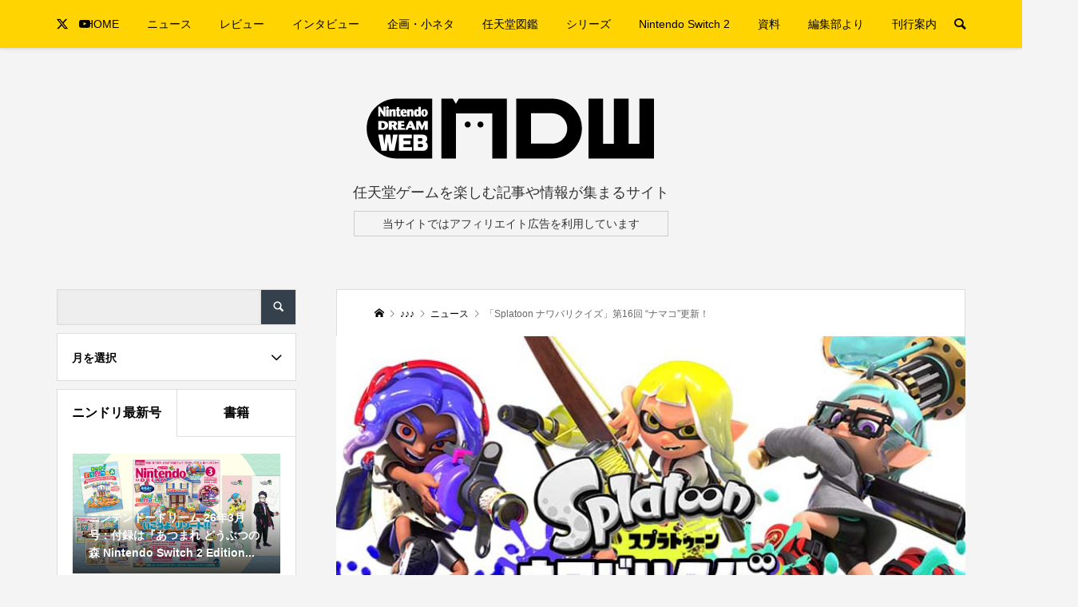

--- FILE ---
content_type: text/html; charset=UTF-8
request_url: https://www.ndw.jp/splatoon-quiz-221219/
body_size: 19720
content:
<!DOCTYPE html>
<html lang="ja">
<head prefix="og: http://ogp.me/ns# fb: http://ogp.me/ns/fb#">
<meta charset="UTF-8">
<meta name="description" content="12月19日、電車内で放映している任天堂のクイズ動画「Splatoon ナワバリクイズ」が更新！公式サイトでも確認できます。">
<meta name="viewport" content="width=device-width">
<meta property="og:type" content="article">
<meta property="og:url" content="https://www.ndw.jp/splatoon-quiz-221219/">
<meta property="og:title" content="「Splatoon ナワバリクイズ」第16回 “ナマコ”更新！ &#8211; Nintendo DREAM WEB">
<meta property="og:description" content="12月19日、電車内で放映している任天堂のクイズ動画「Splatoon ナワバリクイズ」が更新！公式サイトでも確認できます。">
<meta property="og:site_name" content="Nintendo DREAM WEB">
<meta property="og:image" content="https://www.ndw.jp/ndw/wordpress/wp-content/uploads/2022/10/splatoon-220919.jpg">
<meta property="og:image:secure_url" content="https://www.ndw.jp/ndw/wordpress/wp-content/uploads/2022/10/splatoon-220919.jpg"> 
<meta property="og:image:width" content="768"> 
<meta property="og:image:height" content="432">
<meta name="twitter:card" content="summary_large_image">
<meta name="twitter:site" content="@NDW_info">
<meta name="twitter:creator" content="@NDW_info">
<meta name="twitter:title" content="「Splatoon ナワバリクイズ」第16回 “ナマコ”更新！ &#8211; Nintendo DREAM WEB">
<meta property="twitter:description" content="12月19日、電車内で放映している任天堂のクイズ動画「Splatoon ナワバリクイズ」が更新！公式サイトでも確認できます。">
<meta name="twitter:image:src" content="https://www.ndw.jp/ndw/wordpress/wp-content/uploads/2022/10/splatoon-220919.jpg">
<title>「Splatoon ナワバリクイズ」第16回 “ナマコ”更新！ &#8211; Nintendo DREAM WEB</title>
<meta name='robots' content='max-image-preview:large' />
<link rel='dns-prefetch' href='//use.fontawesome.com' />
<link rel="alternate" type="application/rss+xml" title="Nintendo DREAM WEB &raquo; フィード" href="https://www.ndw.jp/feed/" />
<link rel="alternate" type="application/rss+xml" title="Nintendo DREAM WEB &raquo; コメントフィード" href="https://www.ndw.jp/comments/feed/" />
<link rel='stylesheet' id='wp-block-library-css' href='https://www.ndw.jp/ndw/wordpress/wp-includes/css/dist/block-library/style.min.css?ver=6.4.7' type='text/css' media='all' />
<style id='classic-theme-styles-inline-css' type='text/css'>
/*! This file is auto-generated */
.wp-block-button__link{color:#fff;background-color:#32373c;border-radius:9999px;box-shadow:none;text-decoration:none;padding:calc(.667em + 2px) calc(1.333em + 2px);font-size:1.125em}.wp-block-file__button{background:#32373c;color:#fff;text-decoration:none}
</style>
<style id='global-styles-inline-css' type='text/css'>
body{--wp--preset--color--black: #000000;--wp--preset--color--cyan-bluish-gray: #abb8c3;--wp--preset--color--white: #FFF;--wp--preset--color--pale-pink: #f78da7;--wp--preset--color--vivid-red: #cf2e2e;--wp--preset--color--luminous-vivid-orange: #ff6900;--wp--preset--color--luminous-vivid-amber: #fcb900;--wp--preset--color--light-green-cyan: #7bdcb5;--wp--preset--color--vivid-green-cyan: #00d084;--wp--preset--color--pale-cyan-blue: #8ed1fc;--wp--preset--color--vivid-cyan-blue: #0693e3;--wp--preset--color--vivid-purple: #9b51e0;--wp--preset--color--ndw-black: #333;--wp--preset--color--color-1: #ffd401;--wp--preset--color--color-2: #35404d;--wp--preset--color--color-3: #ccc;--wp--preset--color--color-4: #fafafa;--wp--preset--color--color-5: #2081f1;--wp--preset--color--color-6: #666699;--wp--preset--color--color-7: #b32520;--wp--preset--color--color-8: #26499d;--wp--preset--color--color-9: #b32520;--wp--preset--color--color-10: #b36920;--wp--preset--color--color-11: #99991c;--wp--preset--color--color-12: #178017;--wp--preset--color--color-13: #301c99;--wp--preset--color--color-14: #b025cc;--wp--preset--gradient--vivid-cyan-blue-to-vivid-purple: linear-gradient(135deg,rgba(6,147,227,1) 0%,rgb(155,81,224) 100%);--wp--preset--gradient--light-green-cyan-to-vivid-green-cyan: linear-gradient(135deg,rgb(122,220,180) 0%,rgb(0,208,130) 100%);--wp--preset--gradient--luminous-vivid-amber-to-luminous-vivid-orange: linear-gradient(135deg,rgba(252,185,0,1) 0%,rgba(255,105,0,1) 100%);--wp--preset--gradient--luminous-vivid-orange-to-vivid-red: linear-gradient(135deg,rgba(255,105,0,1) 0%,rgb(207,46,46) 100%);--wp--preset--gradient--very-light-gray-to-cyan-bluish-gray: linear-gradient(135deg,rgb(238,238,238) 0%,rgb(169,184,195) 100%);--wp--preset--gradient--cool-to-warm-spectrum: linear-gradient(135deg,rgb(74,234,220) 0%,rgb(151,120,209) 20%,rgb(207,42,186) 40%,rgb(238,44,130) 60%,rgb(251,105,98) 80%,rgb(254,248,76) 100%);--wp--preset--gradient--blush-light-purple: linear-gradient(135deg,rgb(255,206,236) 0%,rgb(152,150,240) 100%);--wp--preset--gradient--blush-bordeaux: linear-gradient(135deg,rgb(254,205,165) 0%,rgb(254,45,45) 50%,rgb(107,0,62) 100%);--wp--preset--gradient--luminous-dusk: linear-gradient(135deg,rgb(255,203,112) 0%,rgb(199,81,192) 50%,rgb(65,88,208) 100%);--wp--preset--gradient--pale-ocean: linear-gradient(135deg,rgb(255,245,203) 0%,rgb(182,227,212) 50%,rgb(51,167,181) 100%);--wp--preset--gradient--electric-grass: linear-gradient(135deg,rgb(202,248,128) 0%,rgb(113,206,126) 100%);--wp--preset--gradient--midnight: linear-gradient(135deg,rgb(2,3,129) 0%,rgb(40,116,252) 100%);--wp--preset--font-size--small: 13px;--wp--preset--font-size--medium: 20px;--wp--preset--font-size--large: 36px;--wp--preset--font-size--x-large: 42px;--wp--preset--spacing--20: 0.44rem;--wp--preset--spacing--30: 0.67rem;--wp--preset--spacing--40: 1rem;--wp--preset--spacing--50: 1.5rem;--wp--preset--spacing--60: 2.25rem;--wp--preset--spacing--70: 3.38rem;--wp--preset--spacing--80: 5.06rem;--wp--preset--shadow--natural: 6px 6px 9px rgba(0, 0, 0, 0.2);--wp--preset--shadow--deep: 12px 12px 50px rgba(0, 0, 0, 0.4);--wp--preset--shadow--sharp: 6px 6px 0px rgba(0, 0, 0, 0.2);--wp--preset--shadow--outlined: 6px 6px 0px -3px rgba(255, 255, 255, 1), 6px 6px rgba(0, 0, 0, 1);--wp--preset--shadow--crisp: 6px 6px 0px rgba(0, 0, 0, 1);}:where(.is-layout-flex){gap: 0.5em;}:where(.is-layout-grid){gap: 0.5em;}body .is-layout-flow > .alignleft{float: left;margin-inline-start: 0;margin-inline-end: 2em;}body .is-layout-flow > .alignright{float: right;margin-inline-start: 2em;margin-inline-end: 0;}body .is-layout-flow > .aligncenter{margin-left: auto !important;margin-right: auto !important;}body .is-layout-constrained > .alignleft{float: left;margin-inline-start: 0;margin-inline-end: 2em;}body .is-layout-constrained > .alignright{float: right;margin-inline-start: 2em;margin-inline-end: 0;}body .is-layout-constrained > .aligncenter{margin-left: auto !important;margin-right: auto !important;}body .is-layout-constrained > :where(:not(.alignleft):not(.alignright):not(.alignfull)){max-width: var(--wp--style--global--content-size);margin-left: auto !important;margin-right: auto !important;}body .is-layout-constrained > .alignwide{max-width: var(--wp--style--global--wide-size);}body .is-layout-flex{display: flex;}body .is-layout-flex{flex-wrap: wrap;align-items: center;}body .is-layout-flex > *{margin: 0;}body .is-layout-grid{display: grid;}body .is-layout-grid > *{margin: 0;}:where(.wp-block-columns.is-layout-flex){gap: 2em;}:where(.wp-block-columns.is-layout-grid){gap: 2em;}:where(.wp-block-post-template.is-layout-flex){gap: 1.25em;}:where(.wp-block-post-template.is-layout-grid){gap: 1.25em;}.has-black-color{color: var(--wp--preset--color--black) !important;}.has-cyan-bluish-gray-color{color: var(--wp--preset--color--cyan-bluish-gray) !important;}.has-white-color{color: var(--wp--preset--color--white) !important;}.has-pale-pink-color{color: var(--wp--preset--color--pale-pink) !important;}.has-vivid-red-color{color: var(--wp--preset--color--vivid-red) !important;}.has-luminous-vivid-orange-color{color: var(--wp--preset--color--luminous-vivid-orange) !important;}.has-luminous-vivid-amber-color{color: var(--wp--preset--color--luminous-vivid-amber) !important;}.has-light-green-cyan-color{color: var(--wp--preset--color--light-green-cyan) !important;}.has-vivid-green-cyan-color{color: var(--wp--preset--color--vivid-green-cyan) !important;}.has-pale-cyan-blue-color{color: var(--wp--preset--color--pale-cyan-blue) !important;}.has-vivid-cyan-blue-color{color: var(--wp--preset--color--vivid-cyan-blue) !important;}.has-vivid-purple-color{color: var(--wp--preset--color--vivid-purple) !important;}.has-black-background-color{background-color: var(--wp--preset--color--black) !important;}.has-cyan-bluish-gray-background-color{background-color: var(--wp--preset--color--cyan-bluish-gray) !important;}.has-white-background-color{background-color: var(--wp--preset--color--white) !important;}.has-pale-pink-background-color{background-color: var(--wp--preset--color--pale-pink) !important;}.has-vivid-red-background-color{background-color: var(--wp--preset--color--vivid-red) !important;}.has-luminous-vivid-orange-background-color{background-color: var(--wp--preset--color--luminous-vivid-orange) !important;}.has-luminous-vivid-amber-background-color{background-color: var(--wp--preset--color--luminous-vivid-amber) !important;}.has-light-green-cyan-background-color{background-color: var(--wp--preset--color--light-green-cyan) !important;}.has-vivid-green-cyan-background-color{background-color: var(--wp--preset--color--vivid-green-cyan) !important;}.has-pale-cyan-blue-background-color{background-color: var(--wp--preset--color--pale-cyan-blue) !important;}.has-vivid-cyan-blue-background-color{background-color: var(--wp--preset--color--vivid-cyan-blue) !important;}.has-vivid-purple-background-color{background-color: var(--wp--preset--color--vivid-purple) !important;}.has-black-border-color{border-color: var(--wp--preset--color--black) !important;}.has-cyan-bluish-gray-border-color{border-color: var(--wp--preset--color--cyan-bluish-gray) !important;}.has-white-border-color{border-color: var(--wp--preset--color--white) !important;}.has-pale-pink-border-color{border-color: var(--wp--preset--color--pale-pink) !important;}.has-vivid-red-border-color{border-color: var(--wp--preset--color--vivid-red) !important;}.has-luminous-vivid-orange-border-color{border-color: var(--wp--preset--color--luminous-vivid-orange) !important;}.has-luminous-vivid-amber-border-color{border-color: var(--wp--preset--color--luminous-vivid-amber) !important;}.has-light-green-cyan-border-color{border-color: var(--wp--preset--color--light-green-cyan) !important;}.has-vivid-green-cyan-border-color{border-color: var(--wp--preset--color--vivid-green-cyan) !important;}.has-pale-cyan-blue-border-color{border-color: var(--wp--preset--color--pale-cyan-blue) !important;}.has-vivid-cyan-blue-border-color{border-color: var(--wp--preset--color--vivid-cyan-blue) !important;}.has-vivid-purple-border-color{border-color: var(--wp--preset--color--vivid-purple) !important;}.has-vivid-cyan-blue-to-vivid-purple-gradient-background{background: var(--wp--preset--gradient--vivid-cyan-blue-to-vivid-purple) !important;}.has-light-green-cyan-to-vivid-green-cyan-gradient-background{background: var(--wp--preset--gradient--light-green-cyan-to-vivid-green-cyan) !important;}.has-luminous-vivid-amber-to-luminous-vivid-orange-gradient-background{background: var(--wp--preset--gradient--luminous-vivid-amber-to-luminous-vivid-orange) !important;}.has-luminous-vivid-orange-to-vivid-red-gradient-background{background: var(--wp--preset--gradient--luminous-vivid-orange-to-vivid-red) !important;}.has-very-light-gray-to-cyan-bluish-gray-gradient-background{background: var(--wp--preset--gradient--very-light-gray-to-cyan-bluish-gray) !important;}.has-cool-to-warm-spectrum-gradient-background{background: var(--wp--preset--gradient--cool-to-warm-spectrum) !important;}.has-blush-light-purple-gradient-background{background: var(--wp--preset--gradient--blush-light-purple) !important;}.has-blush-bordeaux-gradient-background{background: var(--wp--preset--gradient--blush-bordeaux) !important;}.has-luminous-dusk-gradient-background{background: var(--wp--preset--gradient--luminous-dusk) !important;}.has-pale-ocean-gradient-background{background: var(--wp--preset--gradient--pale-ocean) !important;}.has-electric-grass-gradient-background{background: var(--wp--preset--gradient--electric-grass) !important;}.has-midnight-gradient-background{background: var(--wp--preset--gradient--midnight) !important;}.has-small-font-size{font-size: var(--wp--preset--font-size--small) !important;}.has-medium-font-size{font-size: var(--wp--preset--font-size--medium) !important;}.has-large-font-size{font-size: var(--wp--preset--font-size--large) !important;}.has-x-large-font-size{font-size: var(--wp--preset--font-size--x-large) !important;}
.wp-block-navigation a:where(:not(.wp-element-button)){color: inherit;}
:where(.wp-block-post-template.is-layout-flex){gap: 1.25em;}:where(.wp-block-post-template.is-layout-grid){gap: 1.25em;}
:where(.wp-block-columns.is-layout-flex){gap: 2em;}:where(.wp-block-columns.is-layout-grid){gap: 2em;}
.wp-block-pullquote{font-size: 1.5em;line-height: 1.6;}
</style>
<link rel='stylesheet' id='contact-form-7-css' href='https://www.ndw.jp/ndw/wordpress/wp-content/plugins/contact-form-7/includes/css/styles.css?ver=5.8.7' type='text/css' media='all' />
<link rel='stylesheet' id='toc-screen-css' href='https://www.ndw.jp/ndw/wordpress/wp-content/plugins/table-of-contents-plus/screen.min.css?ver=2309' type='text/css' media='all' />
<style id='toc-screen-inline-css' type='text/css'>
div#toc_container {background: #f5f5f5;border: 1px solid #ccc;}div#toc_container ul li {font-size: 90%;}
</style>
<link rel='stylesheet' id='wp_make_quiz-css' href='https://www.ndw.jp/ndw/wordpress/wp-content/plugins/wp-make-quiz/style.css?ver=6.4.7' type='text/css' media='all' />
<link rel='stylesheet' id='parent-style-css' href='https://www.ndw.jp/ndw/wordpress/wp-content/themes/be_tcd076/style.css?ver=6.4.7' type='text/css' media='all' />
<link rel='stylesheet' id='child-style-css' href='https://www.ndw.jp/ndw/wordpress/wp-content/themes/be_child/style.css?ver=6.4.7' type='text/css' media='all' />
<link rel='stylesheet' id='be-slick-css' href='https://www.ndw.jp/ndw/wordpress/wp-content/themes/be_tcd076/css/slick.min.css?ver=6.4.7' type='text/css' media='all' />
<link rel='stylesheet' id='be-perfect-scrollbar-css' href='https://www.ndw.jp/ndw/wordpress/wp-content/themes/be_tcd076/css/perfect-scrollbar.css?ver=6.4.7' type='text/css' media='all' />
<link rel='stylesheet' id='be-style-css' href='https://www.ndw.jp/ndw/wordpress/wp-content/themes/be_child/style.css?ver=1.9' type='text/css' media='all' />
<link rel='stylesheet' id='font-awesome-official-css' href='https://use.fontawesome.com/releases/v5.15.3/css/all.css' type='text/css' media='all' integrity="sha384-SZXxX4whJ79/gErwcOYf+zWLeJdY/qpuqC4cAa9rOGUstPomtqpuNWT9wdPEn2fk" crossorigin="anonymous" />
<link rel='stylesheet' id='font-awesome-official-v4shim-css' href='https://use.fontawesome.com/releases/v5.15.3/css/v4-shims.css' type='text/css' media='all' integrity="sha384-C2B+KlPW+WkR0Ld9loR1x3cXp7asA0iGVodhCoJ4hwrWm/d9qKS59BGisq+2Y0/D" crossorigin="anonymous" />
<style id='font-awesome-official-v4shim-inline-css' type='text/css'>
@font-face {
font-family: "FontAwesome";
font-display: block;
src: url("https://use.fontawesome.com/releases/v5.15.3/webfonts/fa-brands-400.eot"),
		url("https://use.fontawesome.com/releases/v5.15.3/webfonts/fa-brands-400.eot?#iefix") format("embedded-opentype"),
		url("https://use.fontawesome.com/releases/v5.15.3/webfonts/fa-brands-400.woff2") format("woff2"),
		url("https://use.fontawesome.com/releases/v5.15.3/webfonts/fa-brands-400.woff") format("woff"),
		url("https://use.fontawesome.com/releases/v5.15.3/webfonts/fa-brands-400.ttf") format("truetype"),
		url("https://use.fontawesome.com/releases/v5.15.3/webfonts/fa-brands-400.svg#fontawesome") format("svg");
}

@font-face {
font-family: "FontAwesome";
font-display: block;
src: url("https://use.fontawesome.com/releases/v5.15.3/webfonts/fa-solid-900.eot"),
		url("https://use.fontawesome.com/releases/v5.15.3/webfonts/fa-solid-900.eot?#iefix") format("embedded-opentype"),
		url("https://use.fontawesome.com/releases/v5.15.3/webfonts/fa-solid-900.woff2") format("woff2"),
		url("https://use.fontawesome.com/releases/v5.15.3/webfonts/fa-solid-900.woff") format("woff"),
		url("https://use.fontawesome.com/releases/v5.15.3/webfonts/fa-solid-900.ttf") format("truetype"),
		url("https://use.fontawesome.com/releases/v5.15.3/webfonts/fa-solid-900.svg#fontawesome") format("svg");
}

@font-face {
font-family: "FontAwesome";
font-display: block;
src: url("https://use.fontawesome.com/releases/v5.15.3/webfonts/fa-regular-400.eot"),
		url("https://use.fontawesome.com/releases/v5.15.3/webfonts/fa-regular-400.eot?#iefix") format("embedded-opentype"),
		url("https://use.fontawesome.com/releases/v5.15.3/webfonts/fa-regular-400.woff2") format("woff2"),
		url("https://use.fontawesome.com/releases/v5.15.3/webfonts/fa-regular-400.woff") format("woff"),
		url("https://use.fontawesome.com/releases/v5.15.3/webfonts/fa-regular-400.ttf") format("truetype"),
		url("https://use.fontawesome.com/releases/v5.15.3/webfonts/fa-regular-400.svg#fontawesome") format("svg");
unicode-range: U+F004-F005,U+F007,U+F017,U+F022,U+F024,U+F02E,U+F03E,U+F044,U+F057-F059,U+F06E,U+F070,U+F075,U+F07B-F07C,U+F080,U+F086,U+F089,U+F094,U+F09D,U+F0A0,U+F0A4-F0A7,U+F0C5,U+F0C7-F0C8,U+F0E0,U+F0EB,U+F0F3,U+F0F8,U+F0FE,U+F111,U+F118-F11A,U+F11C,U+F133,U+F144,U+F146,U+F14A,U+F14D-F14E,U+F150-F152,U+F15B-F15C,U+F164-F165,U+F185-F186,U+F191-F192,U+F1AD,U+F1C1-F1C9,U+F1CD,U+F1D8,U+F1E3,U+F1EA,U+F1F6,U+F1F9,U+F20A,U+F247-F249,U+F24D,U+F254-F25B,U+F25D,U+F267,U+F271-F274,U+F279,U+F28B,U+F28D,U+F2B5-F2B6,U+F2B9,U+F2BB,U+F2BD,U+F2C1-F2C2,U+F2D0,U+F2D2,U+F2DC,U+F2ED,U+F328,U+F358-F35B,U+F3A5,U+F3D1,U+F410,U+F4AD;
}
</style>
<link rel='stylesheet' id='jquery.lightbox.min.css-css' href='https://www.ndw.jp/ndw/wordpress/wp-content/plugins/wp-jquery-lightbox/styles/lightbox.min.css?ver=1.4.9.3' type='text/css' media='all' />
<link rel='stylesheet' id='jqlb-overrides-css' href='https://www.ndw.jp/ndw/wordpress/wp-content/plugins/wp-jquery-lightbox/styles/overrides.css?ver=1.4.9.3' type='text/css' media='all' />
<script type="text/javascript" src="https://www.ndw.jp/ndw/wordpress/wp-includes/js/jquery/jquery.min.js?ver=3.7.1" id="jquery-core-js"></script>
<script type="text/javascript" src="https://www.ndw.jp/ndw/wordpress/wp-includes/js/jquery/jquery-migrate.min.js?ver=3.4.1" id="jquery-migrate-js"></script>
<link rel="https://api.w.org/" href="https://www.ndw.jp/wp-json/" /><link rel="alternate" type="application/json" href="https://www.ndw.jp/wp-json/wp/v2/posts/143209" /><link rel="EditURI" type="application/rsd+xml" title="RSD" href="https://www.ndw.jp/ndw/wordpress/xmlrpc.php?rsd" />
<meta name="generator" content="WordPress 6.4.7" />
<link rel="canonical" href="https://www.ndw.jp/splatoon-quiz-221219/" />
<link rel='shortlink' href='https://www.ndw.jp/?p=143209' />
<link rel="alternate" type="application/json+oembed" href="https://www.ndw.jp/wp-json/oembed/1.0/embed?url=https%3A%2F%2Fwww.ndw.jp%2Fsplatoon-quiz-221219%2F" />
<link rel="alternate" type="text/xml+oembed" href="https://www.ndw.jp/wp-json/oembed/1.0/embed?url=https%3A%2F%2Fwww.ndw.jp%2Fsplatoon-quiz-221219%2F&#038;format=xml" />
<link rel="shortcut icon" href="https://www.ndw.jp/ndw/wordpress/wp-content/uploads/2021/04/icon_16.png">
<style>
.p-footer-widget-area .p-widget__title, .p-blog-list__item-meta, .p-ranking-list__item-meta, .p-widget-categories li a:hover, .p-widget-list__item-meta, .p-widget-list__item-meta a, .p-widget-list__type3 .p-widget-list__item-meta a:hover, .p-article__author { color: #ffd401; }
.p-blog-list__item-meta .p-article__category::before { color: #ffd401 !important; }
.p-headline, .p-pagetop a,.p-page-links a:hover, .p-page-links > span, .p-pager__item a:hover, .p-pager__item .current, .p-entry__next-page__link:hover, .p-widget .searchform::after, .p-widget-search .p-widget-search__submit, .p-widget-categories a:hover .count, .p-sidebar .p-widget__title, .c-comment__form-submit:hover, .c-comment__password-protected, .c-pw__btn--register, .c-pw__btn, .p-index-tab__item.is-active, .p-ranking-tab__item.is-active { background-color: #ffd401; }
.p-page-links a:hover, .p-page-links > span, .p-pager__item a:hover, .p-pager__item .current, .p-index-tab__item.is-active, .p-index-tab__item:hover + .p-index-tab__item.is-active, .p-ranking-tab__item.is-active, .p-ranking-tab__item:hover + .p-ranking-tab__item.is-active { border-color: #ffd401; }
.c-comment__tab-item.is-active a, .c-comment__tab-item a:hover, .c-comment__tab-item.is-active p { background-color: rgba(255, 212, 1, 0.7); }
.c-comment__tab-item.is-active a:after, .c-comment__tab-item.is-active p:after { border-top-color: rgba(255, 212, 1, 0.7); }
.slick-arrow:hover { color: #ffe772; }
.p-pagetop a:hover, .p-index-tab__item:hover, .p-ranking-tab__item:hover, .p-global-nav > li > a::after { background-color: #ffe772; }
.p-index-tab__item:hover, .p-index-tab__item.is-active + .p-index-tab__item:hover, .p-ranking-tab__item:hover, .p-ranking-tab__item.is-active + .p-ranking-tab__item:hover { border-color: #ffe772; }
.p-entry__body a, .custom-html-widget a { color: #333333; }
.p-entry__body a:hover, .custom-html-widget a:hover { color: #999999; }
body { font-family: Verdana, "Hiragino Kaku Gothic ProN", "ヒラギノ角ゴ ProN W3", "メイリオ", Meiryo, sans-serif; }
.p-logo, .p-page-header__title {
font-family: Segoe UI, "Hiragino Kaku Gothic ProN", "ヒラギノ角ゴ ProN W3", "メイリオ", Meiryo, sans-serif;
}
.p-hover-effect--type1:hover img { -webkit-transform: scale(1.2); transform: scale(1.2); }
.p-hover-effect--type2 img { margin-left: -8px; }
.p-hover-effect--type2:hover img { margin-left: 8px; }
.p-hover-effect--type2:hover .p-hover-effect__image { background: #000000; }
.p-hover-effect--type2:hover img { opacity: 0.5 }
.p-hover-effect--type3:hover .p-hover-effect__image { background: #000000; }
.p-hover-effect--type3:hover img { opacity: 0.5; }
.p-entry__title { font-size: 24px; }
.p-entry__body { font-size: 16px; }
.p-entry__body, .p-author__desc, .p-blog-archive__item-excerpt { color: #666666; }
.p-author__box { background-color: #f7f7f7; }
.l-header__bar { background: #ffd401; }
body.l-header__fix .is-header-fixed .l-header__bar { background: rgba(255, 212, 1, 0.8); }
.l-header a { color: #000000; }
.p-header__desc { color: #333333; font-size: 18px; }
.l-header__logo--text a { font-size: 32px; }
.p-copyright { background-color: #35404d; color: #ffffff; }
.q_custom_button1 { background: #ffe8a3; color: #000000 !important; }
.q_custom_button1:hover, .q_custom_button1:focus { background: #ffd401; color: #ffffff !important; }
.q_custom_button2 { background: #ffcc33; color: #ffffff !important; }
.q_custom_button2:hover, .q_custom_button2:focus { background: #ffcc33; color: #ffffff !important; }
.q_custom_button3 { background: #dddddd; color: #000000 !important; }
.q_custom_button3:hover, .q_custom_button3:focus { background: #dddddd; color: #000000 !important; }
.speech_balloon_left1 .speach_balloon_text { background-color: #ffffff; border-color: #666666; color: #333333 }
.speech_balloon_left1 .speach_balloon_text::before { border-right-color: #666666 }
.speech_balloon_left1 .speach_balloon_text::after { border-right-color: #ffffff }
.speech_balloon_left2 .speach_balloon_text { background-color: #fff0aa; border-color: #ffdd66; color: #333333 }
.speech_balloon_left2 .speach_balloon_text::before { border-right-color: #ffdd66 }
.speech_balloon_left2 .speach_balloon_text::after { border-right-color: #fff0aa }
.speech_balloon_right1 .speach_balloon_text { background-color: #ffffff; border-color: #666666; color: #333333 }
.speech_balloon_right1 .speach_balloon_text::before { border-left-color: #666666 }
.speech_balloon_right1 .speach_balloon_text::after { border-left-color: #ffffff }
.speech_balloon_right2 .speach_balloon_text { background-color: #fff0aa; border-color: #ffdd66; color: #333333 }
.speech_balloon_right2 .speach_balloon_text::before { border-left-color: #ffdd66 }
.speech_balloon_right2 .speach_balloon_text::after { border-left-color: #fff0aa }
@media (min-width: 1201px) {
	.p-global-nav > li > a, .p-global-nav > li > a:hover, .p-global-nav .menu-item-home:before { color: #000000; }
	.p-global-nav .sub-menu { background-color: #ffffff; }
	.p-global-nav .sub-menu a { color: #000000; }
	.p-global-nav .sub-menu a:hover, .p-global-nav .sub-menu .current-menu-item > a { background-color: #ffd401; border-color: #ffd401; color: #ffffff }
	.p-global-nav > li.menu-item-has-children > .sub-menu { border-color: #ffd401; }
	.p-megamenu--type2 .p-megamenu__image .category { color: #ffffff; }
	.p-megamenu--type3 ul li .p-megamenu__hover { color: #222222 ; }
	.p-megamenu--type3 a.p-megamenu__hover:hover, .p-megamenu--type3 li.is-active > a { color: #878787 ; }
	.p-megamenu--type3 ul li .p-megamenu__hover, .p-megamenu--type3 > ul { background-color: #ffd401 ; }
	.p-megamenu--type3 .is-active > a.p-megamenu__hover, .p-megamenu--type3 a.p-megamenu__hover:hover, .p-megamenu--type3 li.is-active > a { background-color: #ffd401 ; }
}
@media (max-width: 1200px) {
	.l-header__bar { background-color: rgba(255, 212, 1, 0.8); }
	.l-header__logo--mobile.l-header__logo--text a { font-size: 24px; }
	.p-drawer__contents { background-color: rgba(34, 34, 34, 1); }
	.p-drawer__contents .ps__thumb-y { background-color: #666666; }
	.p-drawer-overlay { background-color: rgba(0, 0, 0, 0.3); }
	.p-drawer__menu a, .p-drawer__menu > li > a, .p-header-search--mobile { background-color: #222222; color: #ffffff !important; }
	.p-drawer__menu a, .p-drawer__menu > li > a { background-color: #222222; color: #ffffff !important; }
	.p-drawer__menu a:hover, .p-drawer__menu > li > a:hover { background-color: #222222; color: #ffffff !important; }
	.p-drawer__menu .sub-menu a { background-color: #333333; color: #ffffff !important; }
	.p-drawer__menu .sub-menu a:hover { background-color: #555555; color: #ffffff !important; }
}
@media (max-width: 992px) {
	.p-entry__title { font-size: 18px; }
	.p-entry__body { font-size: 14px; }
}
#site_info_widget-2 .p-siteinfo__button { background: #ffd401; color: #ffffff; }
#site_info_widget-2 .p-siteinfo__button:hover { background: #fdf3c4; color: #ffffff; }
#site_info_widget-3 .p-siteinfo__button { background: #ffd401; color: #ffffff; }
#site_info_widget-3 .p-siteinfo__button:hover { background: #ffe772; color: #ffffff; }
</style>
<style id="current-page-style">
</style>
		<style type="text/css" id="wp-custom-css">
			.box_DQ_in {
padding: 15px;
border: ridge 4px #fff;
border-radius: 10px;
background-color: #000000;
margin-top: 30px;
margin-bottom: 30px;
color: #fff;
margin: 0;
}
.box_DQ_out {
padding: 2px;
display: inline-block;
background-color: #000000;
border-radius: 12px;
margin: 30px 0 30px 0;
} /*ドラクエ風ウィンドウ*/		</style>
		<!-- Google tag (gtag.js) -->
<script async src="https://www.googletagmanager.com/gtag/js?id=G-6FNF5601T7"></script>
<script>
  window.dataLayer = window.dataLayer || [];
  function gtag(){dataLayer.push(arguments);}
  gtag('js', new Date());

  gtag('config', 'G-6FNF5601T7');
</script>
</head>
<body class="post-template-default single single-post postid-143209 single-format-standard l-header__fix l-header__fix--mobile">
<div id="site_wrap">
	<header id="js-header" class="l-header">
		<div class="l-header__bar">
			<div class="l-header__bar-inner l-inner">
				<ul class="p-social-nav"><li class="p-social-nav__item p-social-nav__item--twitter"><a href="https://twitter.com/nindori" target="_blank"></a></li><li class="p-social-nav__item p-social-nav__item--youtube"><a href="https://www.youtube.com/channel/UCWoOBfK86MyiHVnBraDBq-Q" target="_blank"></a></li></ul>
								<div class="p-logo l-header__logo l-header__logo--mobile">
					<a href="https://www.ndw.jp/"><img src="" alt="Nintendo DREAM WEB" class=" tcd-lazy" data-src="https://www.ndw.jp/ndw/wordpress/wp-content/uploads/2021/04/logo_header_ndw-sp.png"></a>
				</div>
				<div id="js-drawer" class="p-drawer">
					<div class="p-drawer__contents">
<nav class="p-global-nav__container"><ul id="js-global-nav" class="p-global-nav p-drawer__menu">
<li class="p-header-search p-header-search--mobile"><form action="https://www.ndw.jp/" method="get"><input type="text" name="s" value="" class="p-header-search__input" placeholder="SEARCH"><input type="submit" value="" class="p-header-search__submit"></form></li>
<li id="menu-item-12" class="menu-item menu-item-type-custom menu-item-object-custom menu-item-12"><a href="/">HOME<span class="p-global-nav__toggle"></span></a></li>
<li id="menu-item-118448" class="menu-item menu-item-type-taxonomy menu-item-object-category current-post-ancestor current-menu-parent current-post-parent menu-item-has-children menu-item-118448 menu-term-id-5"><a href="https://www.ndw.jp/category/news/">ニュース<span class="p-global-nav__toggle"></span></a>
<ul class="sub-menu">
	<li id="menu-item-132529" class="menu-item menu-item-type-taxonomy menu-item-object-category current-post-ancestor current-menu-parent current-post-parent menu-item-132529"><a href="https://www.ndw.jp/category/news/">ニュースすべて<span class="p-global-nav__toggle"></span></a></li>
	<li id="menu-item-254" class="menu-item menu-item-type-taxonomy menu-item-object-category menu-item-254"><a href="https://www.ndw.jp/category/news/release/">ゲームソフトニュース<span class="p-global-nav__toggle"></span></a></li>
	<li id="menu-item-117777" class="menu-item menu-item-type-taxonomy menu-item-object-category menu-item-117777"><a href="https://www.ndw.jp/category/news/events/">イベント情報<span class="p-global-nav__toggle"></span></a></li>
	<li id="menu-item-602" class="menu-item menu-item-type-taxonomy menu-item-object-category menu-item-602"><a href="https://www.ndw.jp/category/news/goods/">グッズ情報<span class="p-global-nav__toggle"></span></a></li>
	<li id="menu-item-117781" class="menu-item menu-item-type-taxonomy menu-item-object-category menu-item-117781"><a href="https://www.ndw.jp/category/special/report-special/">取材・レポート<span class="p-global-nav__toggle"></span></a></li>
</ul>
</li>
<li id="menu-item-220751" class="menu-item menu-item-type-taxonomy menu-item-object-category menu-item-220751 menu-term-id-298"><a href="https://www.ndw.jp/category/game/review/">レビュー<span class="p-global-nav__toggle"></span></a></li>
<li id="menu-item-255" class="menu-item menu-item-type-taxonomy menu-item-object-category menu-item-255 menu-term-id-26"><a href="https://www.ndw.jp/category/interview/">インタビュー<span class="p-global-nav__toggle"></span></a></li>
<li id="menu-item-117778" class="menu-item menu-item-type-taxonomy menu-item-object-category menu-item-has-children menu-item-117778 menu-term-id-25"><a href="https://www.ndw.jp/category/special/">企画・小ネタ<span class="p-global-nav__toggle"></span></a>
<ul class="sub-menu">
	<li id="menu-item-117779" class="menu-item menu-item-type-taxonomy menu-item-object-category menu-item-117779"><a href="https://www.ndw.jp/category/special/diginto/">企画記事<span class="p-global-nav__toggle"></span></a></li>
	<li id="menu-item-205651" class="menu-item menu-item-type-taxonomy menu-item-object-category menu-item-205651"><a href="https://www.ndw.jp/category/special/topic/">小ネタ<span class="p-global-nav__toggle"></span></a></li>
	<li id="menu-item-56" class="menu-item menu-item-type-taxonomy menu-item-object-category menu-item-has-children menu-item-56"><a href="https://www.ndw.jp/category/column/">コラム<span class="p-global-nav__toggle"></span></a>
	<ul class="sub-menu">
		<li id="menu-item-241160" class="menu-item menu-item-type-taxonomy menu-item-object-category menu-item-241160"><a href="https://www.ndw.jp/category/column/mariogoos/">kikaiのマリオグッズミュージアム<span class="p-global-nav__toggle"></span></a></li>
		<li id="menu-item-219240" class="menu-item menu-item-type-taxonomy menu-item-object-category menu-item-219240"><a href="https://www.ndw.jp/category/column/famicom/">ファミコンカセッ党<span class="p-global-nav__toggle"></span></a></li>
		<li id="menu-item-219241" class="menu-item menu-item-type-taxonomy menu-item-object-category menu-item-219241"><a href="https://www.ndw.jp/category/column/totkcolumn/">僕のゼルダ日記<span class="p-global-nav__toggle"></span></a></li>
		<li id="menu-item-149302" class="menu-item menu-item-type-taxonomy menu-item-object-category menu-item-149302"><a href="https://www.ndw.jp/category/column/manaosv/">香川愛生のポケモン強者（きょうしゃ）への道<span class="p-global-nav__toggle"></span></a></li>
		<li id="menu-item-117782" class="menu-item menu-item-type-taxonomy menu-item-object-category menu-item-117782"><a href="https://www.ndw.jp/category/column/takumis-adventure/">タクミさんのササヤカな冒険<span class="p-global-nav__toggle"></span></a></li>
		<li id="menu-item-117783" class="menu-item menu-item-type-taxonomy menu-item-object-category menu-item-117783"><a href="https://www.ndw.jp/category/column/recommend/">みんなのオススメゲーム<span class="p-global-nav__toggle"></span></a></li>
		<li id="menu-item-219237" class="menu-item menu-item-type-taxonomy menu-item-object-category menu-item-219237"><a href="https://www.ndw.jp/category/column/chiefnote/">編集長コラム<span class="p-global-nav__toggle"></span></a></li>
	</ul>
</li>
</ul>
</li>
<li id="menu-item-190157" class="menu-item menu-item-type-taxonomy menu-item-object-category menu-item-has-children menu-item-190157 menu-term-id-264"><a href="https://www.ndw.jp/category/nintendo-encyclopedia/">任天堂図鑑<span class="p-global-nav__toggle"></span></a>
<ul class="sub-menu">
	<li id="menu-item-209989" class="menu-item menu-item-type-custom menu-item-object-custom menu-item-209989"><a href="https://www.ndw.jp/?tag=mario&amp;category_name=nintendo-encyclopedia">マリオ<span class="p-global-nav__toggle"></span></a></li>
	<li id="menu-item-209996" class="menu-item menu-item-type-custom menu-item-object-custom menu-item-209996"><a href="https://www.ndw.jp/?tag=donkeykong&amp;category_name=nintendo-encyclopedia">ドンキーコング<span class="p-global-nav__toggle"></span></a></li>
	<li id="menu-item-209990" class="menu-item menu-item-type-custom menu-item-object-custom menu-item-209990"><a href="https://www.ndw.jp/?tag=zelda&amp;category_name=nintendo-encyclopedia">ゼルダの伝説<span class="p-global-nav__toggle"></span></a></li>
	<li id="menu-item-241161" class="menu-item menu-item-type-custom menu-item-object-custom menu-item-241161"><a href="https://www.ndw.jp/?tag=animalcrossing&amp;category_name=nintendo-encyclopedia">どうぶつの森<span class="p-global-nav__toggle"></span></a></li>
	<li id="menu-item-234786" class="menu-item menu-item-type-custom menu-item-object-custom menu-item-234786"><a href="https://www.ndw.jp/?tag=kirby&amp;category_name=nintendo-encyclopedia">カービィ<span class="p-global-nav__toggle"></span></a></li>
	<li id="menu-item-209992" class="menu-item menu-item-type-custom menu-item-object-custom menu-item-209992"><a href="https://www.ndw.jp/?tag=splatoon&amp;category_name=nintendo-encyclopedia">スプラトゥーン<span class="p-global-nav__toggle"></span></a></li>
	<li id="menu-item-209987" class="menu-item menu-item-type-custom menu-item-object-custom menu-item-209987"><a href="https://www.ndw.jp/?tag=fe-fuuka&amp;category_name=nintendo-encyclopedia">FE風花雪月<span class="p-global-nav__toggle"></span></a></li>
	<li id="menu-item-234787" class="menu-item menu-item-type-custom menu-item-object-custom menu-item-234787"><a href="https://www.ndw.jp/?tag=mother&amp;category_name=nintendo-encyclopedia">MOTHER<span class="p-global-nav__toggle"></span></a></li>
</ul>
</li>
<li id="menu-item-209954" class="menu-item menu-item-type-custom menu-item-object-custom menu-item-has-children menu-item-209954"><a href="https://www.ndw.jp/tag/nintendo/">シリーズ<span class="p-global-nav__toggle"></span></a>
<ul class="sub-menu">
	<li id="menu-item-209956" class="menu-item menu-item-type-taxonomy menu-item-object-post_tag menu-item-209956"><a href="https://www.ndw.jp/tag/mario/">マリオ<span class="p-global-nav__toggle"></span></a></li>
	<li id="menu-item-209958" class="menu-item menu-item-type-taxonomy menu-item-object-post_tag menu-item-209958"><a href="https://www.ndw.jp/tag/zelda/">ゼルダの伝説<span class="p-global-nav__toggle"></span></a></li>
	<li id="menu-item-209957" class="menu-item menu-item-type-taxonomy menu-item-object-post_tag menu-item-209957"><a href="https://www.ndw.jp/tag/kirby/">星のカービィ<span class="p-global-nav__toggle"></span></a></li>
	<li id="menu-item-209961" class="menu-item menu-item-type-taxonomy menu-item-object-post_tag menu-item-209961"><a href="https://www.ndw.jp/tag/animalcrossing/">どうぶつの森<span class="p-global-nav__toggle"></span></a></li>
	<li id="menu-item-209959" class="menu-item menu-item-type-taxonomy menu-item-object-post_tag menu-item-209959"><a href="https://www.ndw.jp/tag/splatoon/">スプラトゥーン<span class="p-global-nav__toggle"></span></a></li>
	<li id="menu-item-209960" class="menu-item menu-item-type-taxonomy menu-item-object-post_tag menu-item-209960"><a href="https://www.ndw.jp/tag/pikmin/">ピクミン<span class="p-global-nav__toggle"></span></a></li>
	<li id="menu-item-209964" class="menu-item menu-item-type-taxonomy menu-item-object-post_tag menu-item-209964"><a href="https://www.ndw.jp/tag/fireemblem/">ファイアーエムブレム<span class="p-global-nav__toggle"></span></a></li>
	<li id="menu-item-209955" class="menu-item menu-item-type-taxonomy menu-item-object-post_tag menu-item-209955"><a href="https://www.ndw.jp/tag/pokemon/">ポケモン<span class="p-global-nav__toggle"></span></a></li>
</ul>
</li>
<li id="menu-item-209962" class="menu-item menu-item-type-taxonomy menu-item-object-post_tag menu-item-has-children menu-item-209962 menu-term-id-279"><a href="https://www.ndw.jp/tag/nintendo-switch-2/">Nintendo Switch 2<span class="p-global-nav__toggle"></span></a>
<ul class="sub-menu">
	<li id="menu-item-241162" class="menu-item menu-item-type-custom menu-item-object-custom menu-item-241162"><a href="https://www.ndw.jp/tag/atumori/">あつまれ どうぶつの森<span class="p-global-nav__toggle"></span></a></li>
	<li id="menu-item-209963" class="menu-item menu-item-type-taxonomy menu-item-object-post_tag menu-item-209963"><a href="https://www.ndw.jp/tag/mariokart-world/">マリオカート ワールド<span class="p-global-nav__toggle"></span></a></li>
	<li id="menu-item-209967" class="menu-item menu-item-type-taxonomy menu-item-object-post_tag menu-item-209967"><a href="https://www.ndw.jp/tag/dk_bananza/">ドンキーコング バナンザ<span class="p-global-nav__toggle"></span></a></li>
	<li id="menu-item-210165" class="menu-item menu-item-type-post_type menu-item-object-post menu-item-210165"><a href="https://www.ndw.jp/switch2-250403-event/">メディア体験会＆先行体験レビュー<span class="p-global-nav__toggle"></span></a></li>
</ul>
</li>
<li id="menu-item-219239" class="menu-item menu-item-type-taxonomy menu-item-object-category menu-item-has-children menu-item-219239 menu-term-id-299"><a href="https://www.ndw.jp/category/%e8%b3%87%e6%96%99/">資料<span class="p-global-nav__toggle"></span></a>
<ul class="sub-menu">
	<li id="menu-item-220750" class="menu-item menu-item-type-taxonomy menu-item-object-category menu-item-220750"><a href="https://www.ndw.jp/category/%e8%b3%87%e6%96%99/soft-list-monthly/">月別発売リスト<span class="p-global-nav__toggle"></span></a></li>
	<li id="menu-item-209985" class="menu-item menu-item-type-post_type menu-item-object-post menu-item-209985"><a href="https://www.ndw.jp/nintendo-music-list/">Nintendo Music 配信楽曲リスト<span class="p-global-nav__toggle"></span></a></li>
</ul>
</li>
<li id="menu-item-258" class="menu-item menu-item-type-taxonomy menu-item-object-category menu-item-has-children menu-item-258 menu-term-id-8"><a href="https://www.ndw.jp/category/information/">編集部より<span class="p-global-nav__toggle"></span></a>
<ul class="sub-menu">
	<li id="menu-item-138365" class="menu-item menu-item-type-post_type menu-item-object-post menu-item-138365"><a href="https://www.ndw.jp/nintendo-dream-web/">Nintendo DREAM WEBとは<span class="p-global-nav__toggle"></span></a></li>
	<li id="menu-item-219238" class="menu-item menu-item-type-taxonomy menu-item-object-category menu-item-219238"><a href="https://www.ndw.jp/category/information/editorialnote/">編集後記<span class="p-global-nav__toggle"></span></a></li>
	<li id="menu-item-132526" class="menu-item menu-item-type-taxonomy menu-item-object-category menu-item-132526"><a href="https://www.ndw.jp/category/information/from-ndw/">NDW編集部より<span class="p-global-nav__toggle"></span></a></li>
	<li id="menu-item-117788" class="menu-item menu-item-type-taxonomy menu-item-object-category menu-item-117788"><a href="https://www.ndw.jp/category/information/from-nindori/">ニンドリ編集部より<span class="p-global-nav__toggle"></span></a></li>
	<li id="menu-item-117789" class="menu-item menu-item-type-taxonomy menu-item-object-category menu-item-117789"><a href="https://www.ndw.jp/category/information/post/">投稿募集<span class="p-global-nav__toggle"></span></a></li>
	<li id="menu-item-118635" class="menu-item menu-item-type-post_type menu-item-object-page menu-item-118635"><a href="https://www.ndw.jp/sns/">SNSアカウント<span class="p-global-nav__toggle"></span></a></li>
	<li id="menu-item-61" class="menu-item menu-item-type-post_type menu-item-object-page menu-item-61"><a href="https://www.ndw.jp/ranking/">ランキング<span class="p-global-nav__toggle"></span></a></li>
</ul>
</li>
<li id="menu-item-592" class="menu-item menu-item-type-taxonomy menu-item-object-category menu-item-has-children menu-item-592 menu-term-id-3"><a href="https://www.ndw.jp/category/publications/">刊行案内<span class="p-global-nav__toggle"></span></a>
<ul class="sub-menu">
	<li id="menu-item-593" class="menu-item menu-item-type-taxonomy menu-item-object-category menu-item-593"><a href="https://www.ndw.jp/category/publications/nintendodream/">ニンテンドードリーム<span class="p-global-nav__toggle"></span></a></li>
	<li id="menu-item-603" class="menu-item menu-item-type-taxonomy menu-item-object-category menu-item-603"><a href="https://www.ndw.jp/category/publications/book-goods/">攻略本・資料集<span class="p-global-nav__toggle"></span></a></li>
	<li id="menu-item-117790" class="menu-item menu-item-type-custom menu-item-object-custom menu-item-117790"><a href="https://ambitstore.net/">定期購読・バックナンバー<span class="p-global-nav__toggle"></span></a></li>
</ul>
</li>
</ul></nav>					</div>
					<div class="p-drawer-overlay"></div>
				</div>
				<a href="#" id="js-menu-button" class="p-menu-button c-menu-button u-hidden-lg"></a>
				<a href="#" id="js-search-button" class="p-search-button c-search-button u-visible-lg"></a>
				<div class="p-header-search p-header-search--pc">
					<form action="https://www.ndw.jp/" method="get">
						<input type="text" name="s" value="" class="p-header-search__input" placeholder="SEARCH">
					</form>
				</div>
			</div>
		</div>
		<div class="l-inner">
						<div class="p-logo l-header__logo l-header__logo--pc">
				<a href="https://www.ndw.jp/"><img src="" alt="Nintendo DREAM WEB" class=" tcd-lazy" data-src="https://www.ndw.jp/ndw/wordpress/wp-content/uploads/2021/04/logo_header_ndw-1.png"></a>
			</div>
			<div class="p-header__desc">任天堂ゲームを楽しむ記事や情報が集まるサイト</div>
			<p class="p-header__desc__affiliate">当サイトではアフィリエイト広告を利用しています</p>
		</div>
	</header>
<main class="l-main">
	<div class="l-2columns l-pc-inner u-clearfix">
		<div class="p-entry l-primary">
			<article class="p-entry__article">
	<div class="p-breadcrumb c-breadcrumb">
		<ul class="p-breadcrumb__inner c-breadcrumb__inner l-inner" itemscope itemtype="http://schema.org/BreadcrumbList">
			<li class="p-breadcrumb__item c-breadcrumb__item p-breadcrumb__item--home c-breadcrumb__item--home" itemprop="itemListElement" itemscope itemtype="http://schema.org/ListItem">
				<a href="https://www.ndw.jp/" itemprop="item"><span itemprop="name">HOME</span></a>
				<meta itemprop="position" content="1">
			</li>

			<li class="p-breadcrumb__item c-breadcrumb__item" itemprop="itemListElement" itemscope itemtype="http://schema.org/ListItem">
				<a href="https://www.ndw.jp/news/" itemprop="item">
					<span itemprop="name">♪♪♪</span>
				</a>
				<meta itemprop="position" content="2">
			</li>
			<li class="p-breadcrumb__item c-breadcrumb__item" itemprop="itemListElement" itemscope itemtype="http://schema.org/ListItem">
				<a href="https://www.ndw.jp/category/news/" itemprop="item">
					<span itemprop="name">ニュース</span>
					<meta itemprop="position" content="3">
				</a>
				<meta itemprop="position" content="4">
			</li>
			<li class="p-breadcrumb__item c-breadcrumb__item" itemprop="itemListElement" itemscope itemtype="http://schema.org/ListItem">
				<span itemprop="name">「Splatoon ナワバリクイズ」第16回 “ナマコ”更新！</span>
				<meta itemprop="position" content="5">
			</li>
		</ul>
	</div>
				<div class="p-entry__header">
					<div class="p-entry__header-contents">
						<div class="p-entry__header-contents__inner l-inner">
							<h1 class="p-entry__title c-font_type--type2">「Splatoon ナワバリクイズ」第16回 “ナマコ”更新！</h1>
							<p class="p-entry__header-contents__meta p-article__meta u-clearfix"><time class="p-article__date" datetime="2022-12-19">2022.12.19</time><a class="p-article__category" href="https://www.ndw.jp/category/news/">ニュース</a></p>
						</div>
					</div>
					<img width="768" height="432" src="" class="attachment-full size-full wp-post-image tcd-lazy" alt="" decoding="async" fetchpriority="high" data-src="https://www.ndw.jp/ndw/wordpress/wp-content/uploads/2022/10/splatoon-220919.jpg">
				</div>
				<div class="p-entry__inner l-inner">
				<ul class="l-inner p-entry__share c-share-top u-clearfix c-share--sm c-share--mono">
					<li class="c-share__btn c-share__btn--twitter">
						<a href="http://twitter.com/share?text=NDW%EF%BD%9C%E3%80%8CSplatoon+%E3%83%8A%E3%83%AF%E3%83%90%E3%83%AA%E3%82%AF%E3%82%A4%E3%82%BA%E3%80%8D%E7%AC%AC16%E5%9B%9E+%E2%80%9C%E3%83%8A%E3%83%9E%E3%82%B3%E2%80%9D%E6%9B%B4%E6%96%B0%EF%BC%81&amp;url=https%3A%2F%2Fwww.ndw.jp%2Fsplatoon-quiz-221219%2F&amp;via=NDW_info&amp;tw_p=tweetbutton&amp;related=NDW_info" onclick="javascript:window.open(this.href, '', 'menubar=no,toolbar=no,resizable=yes,scrollbars=yes,height=400,width=600');return false;">
							<i class="c-share__icn c-share__icn--twitter"></i>
							<span class="c-share__title">Post</span>
						</a>
					</li>
					<li class="c-share__btn c-share__btn--facebook">
						<a href="//www.facebook.com/sharer/sharer.php?u=https://www.ndw.jp/splatoon-quiz-221219/&amp;t=NDW%EF%BD%9C%E3%80%8CSplatoon+%E3%83%8A%E3%83%AF%E3%83%90%E3%83%AA%E3%82%AF%E3%82%A4%E3%82%BA%E3%80%8D%E7%AC%AC16%E5%9B%9E+%E2%80%9C%E3%83%8A%E3%83%9E%E3%82%B3%E2%80%9D%E6%9B%B4%E6%96%B0%EF%BC%81" rel="nofollow" target="_blank">
							<i class="c-share__icn c-share__icn--facebook"></i>
							<span class="c-share__title">Share</span>
						</a>
					</li>
					<li class="c-share__btn c-share__btn--pocket">
						<a href="https://social-plugins.line.me/lineit/share?url=https%3A%2F%2Fwww.ndw.jp%2Fsplatoon-quiz-221219%2F&amp;title=NDW%EF%BD%9C%E3%80%8CSplatoon+%E3%83%8A%E3%83%AF%E3%83%90%E3%83%AA%E3%82%AF%E3%82%A4%E3%82%BA%E3%80%8D%E7%AC%AC16%E5%9B%9E+%E2%80%9C%E3%83%8A%E3%83%9E%E3%82%B3%E2%80%9D%E6%9B%B4%E6%96%B0%EF%BC%81" target="_blank">
							<i class="c-share__icn c-share__icn--pocket"></i>
							<span class="c-share__title">LINE</span>
						</a>
					</li>
				</ul>
					<div class="p-entry__body u-clearfix">

<p>12月19日、電車内で放映している任天堂のクイズ動画<strong>「Splatoon ナワバリクイズ」</strong>が更新！公式サイトでも確認できます。</p>



	<script async src="https://pagead2.googlesyndication.com/pagead/js/adsbygoogle.js?client=ca-pub-7248444790286984" crossorigin="anonymous"></script>	<!-- on-the-headline -->
	<ins class="adsbygoogle" style="display:block" data-ad-client="ca-pub-7248444790286984" data-ad-slot="5889670945" data-ad-format="auto" data-full-width-responsive="true"></ins>
	<script>
		(adsbygoogle = window.adsbygoogle || []).push({});
	</script><h2 class="wp-block-heading">海の生物に関するクイズを毎週月曜日に更新！第16回目は「ナマコ」</h2>



<p>12月19日(月)に<strong>ナマコに関する問題</strong>が更新されました。</p>



<p> ※本動画はJR東日本の車両内で放送している映像のため、音声はありません</p>



<figure class="wp-block-embed is-type-video is-provider-youtube wp-block-embed-youtube wp-embed-aspect-16-9 wp-has-aspect-ratio"><div class="wp-block-embed__wrapper">
<div class="p-embed-container p-embed-container--youtube"><iframe title="Splatoonナワバリクイズ「ナマコ①」" width="500" height="281" src="https://www.youtube.com/embed/UR7p1eoWD1w?feature=oembed" frameborder="0" allow="accelerometer; autoplay; clipboard-write; encrypted-media; gyroscope; picture-in-picture" allowfullscreen></iframe></div>
</div></figure>



<p>ナマコの生態に関する問題です。</p>



<figure class="wp-block-image"><img decoding="async" width="1200" height="750" src="" alt="" class="wp-image-143210 tcd-lazy" data-src="https://www.ndw.jp/ndw/wordpress/wp-content/uploads/2022/12/splatoon-quiz-221219-1.png"></figure>



<p><br>ナマコと言えば『スプラトゥーン2』の追加要素、「オクト・エキスパンション」に登場するナマコ車掌もいるでありマス。 最後にしっかりと映っていますね。</p>



<p>こちらで過去の動画も確認できます。<br>▶︎<a href="https://www.nintendo.co.jp/character/splatoon/60secchallenge/index.html" target="_blank" rel="noopener">Splatoonナワバリクイズ</a></p>



<div class="af-btn"><a href="//ck.jp.ap.valuecommerce.com/servlet/referral?sid=3664256&amp;pid=887968285&amp;vc_url=https%3A%2F%2Fwww.amazon.co.jp%2Fs%3Fk%3D%25E3%2582%25B9%25E3%2583%2597%25E3%2583%25A9%25E3%2583%2588%25E3%2582%25A5%25E3%2583%25BC%25E3%2583%25B3%2B%25E3%2582%25B0%25E3%2583%2583%25E3%2582%25BA%26tag%3Dvc-22%26linkCode%3Dure" target="_blank" rel="nofollow noopener"><img loading="lazy" decoding="async" src="" width="0" height="1" border="0" class=" tcd-lazy" data-src="//ad.jp.ap.valuecommerce.com/servlet/gifbanner?sid=3664256&amp;pid=887968285">『スプラトゥーン』のグッズを検索する（Amazon.co.jp）</a></div>


<div class="cardlink">
	<a href="https://www.ndw.jp/splatoon-quiz-221212/">
		<div class="cardlink_thumbnail">
			<img decoding="async" src="" class=" tcd-lazy" data-src="https://www.ndw.jp/ndw/wordpress/wp-content/uploads/2022/10/splatoon-220919-300x300.jpg">
		</div>
	</a>
	<div class="cardlink_content">
		<span class="cardlink_timestamp">2022.12.12</span>
		<div class="cardlink_title">
			<a class="js-multiline-ellipsis" href="https://www.ndw.jp/splatoon-quiz-221212/">「Splatoon ナワバリクイズ」第15回 “エイ”更新！</a>
		</div>
		<div class="cardlink_excerpt js-multiline-ellipsis">12月12日、電車内で放映している任天堂のクイズ動画「Splatoon ナワバリクイズ」が更新！公式サイトでも確認できます。
海の生物に関するクイズを毎週月曜日に更新！第15回目は「エイ」
12月12日(月)にエイに関する問題が更新されました。
 ※本動画はJR東日本の車両内で放送している映像のため、音声はありません
https:...</div>
	</div>
	<div class="cardlink_footer"></div>
</div>






<div class="cardlink">
	<a href="https://www.ndw.jp/splatoon-quiz-221128/">
		<div class="cardlink_thumbnail">
			<img decoding="async" src="" class=" tcd-lazy" data-src="https://www.ndw.jp/ndw/wordpress/wp-content/uploads/2022/10/splatoon-220919-300x300.jpg">
		</div>
	</a>
	<div class="cardlink_content">
		<span class="cardlink_timestamp">2022.11.28</span>
		<div class="cardlink_title">
			<a class="js-multiline-ellipsis" href="https://www.ndw.jp/splatoon-quiz-221128/">「Splatoon ナワバリクイズ」第13回 “サメ”更新！</a>
		</div>
		<div class="cardlink_excerpt js-multiline-ellipsis">11月28日、電車内で放映している任天堂のクイズ動画「Splatoon ナワバリクイズ」が更新！公式サイトでも確認できます。
海の生物に関するクイズを毎週月曜日に更新！第13回目は「サメ」
11月28日(月)にサメに関する問題が更新されました。
 ※本動画はJR東日本の車両内で放送している映像のため、音声はありません
ht...</div>
	</div>
	<div class="cardlink_footer"></div>
</div>




<hr class="wp-block-separator has-alpha-channel-opacity">



<p>©︎Nintendo</p>
					</div>
				<ul class="l-inner p-entry__share c-share-btm u-clearfix c-share--sm c-share--color">
					<li class="c-share__btn c-share__btn--twitter">
						<a href="http://twitter.com/share?text=NDW%EF%BD%9C%E3%80%8CSplatoon+%E3%83%8A%E3%83%AF%E3%83%90%E3%83%AA%E3%82%AF%E3%82%A4%E3%82%BA%E3%80%8D%E7%AC%AC16%E5%9B%9E+%E2%80%9C%E3%83%8A%E3%83%9E%E3%82%B3%E2%80%9D%E6%9B%B4%E6%96%B0%EF%BC%81&amp;url=https%3A%2F%2Fwww.ndw.jp%2Fsplatoon-quiz-221219%2F&amp;via=NDW_info&amp;tw_p=tweetbutton&amp;related=NDW_info" onclick="javascript:window.open(this.href, '', 'menubar=no,toolbar=no,resizable=yes,scrollbars=yes,height=400,width=600');return false;">
							<i class="c-share__icn c-share__icn--twitter"></i>
							<span class="c-share__title">Post</span>
						</a>
					</li>
					<li class="c-share__btn c-share__btn--facebook">
						<a href="//www.facebook.com/sharer/sharer.php?u=https://www.ndw.jp/splatoon-quiz-221219/&amp;t=NDW%EF%BD%9C%E3%80%8CSplatoon+%E3%83%8A%E3%83%AF%E3%83%90%E3%83%AA%E3%82%AF%E3%82%A4%E3%82%BA%E3%80%8D%E7%AC%AC16%E5%9B%9E+%E2%80%9C%E3%83%8A%E3%83%9E%E3%82%B3%E2%80%9D%E6%9B%B4%E6%96%B0%EF%BC%81" rel="nofollow" target="_blank">
							<i class="c-share__icn c-share__icn--facebook"></i>
							<span class="c-share__title">Share</span>
						</a>
					</li>
					<li class="c-share__btn c-share__btn--pocket">
						<a href="https://social-plugins.line.me/lineit/share?url=https%3A%2F%2Fwww.ndw.jp%2Fsplatoon-quiz-221219%2F&amp;title=NDW%EF%BD%9C%E3%80%8CSplatoon+%E3%83%8A%E3%83%AF%E3%83%90%E3%83%AA%E3%82%AF%E3%82%A4%E3%82%BA%E3%80%8D%E7%AC%AC16%E5%9B%9E+%E2%80%9C%E3%83%8A%E3%83%9E%E3%82%B3%E2%80%9D%E6%9B%B4%E6%96%B0%EF%BC%81" target="_blank">
							<i class="c-share__icn c-share__icn--pocket"></i>
							<span class="c-share__title">LINE</span>
						</a>
					</li>
				</ul>
					<div class="p-single_copy_title_url p-single_copy_title_url_bottom">
						<button class="p-single_copy_title_url_btn" data-clipboard-text="「Splatoon ナワバリクイズ」第16回 “ナマコ”更新！ https://www.ndw.jp/splatoon-quiz-221219/" data-clipboard-copied="記事のタイトルとURLをコピーしました">この記事のタイトルとURLをコピーする</button>
					</div>
					<ul class="p-entry__meta c-meta-box u-clearfix">
						<li class="c-meta-box__item c-meta-box__item--category"><a href="https://www.ndw.jp/category/news/" rel="category tag">ニュース</a></li>						<li class="c-meta-box__item c-meta-box__item--tag"><a href="https://www.ndw.jp/tag/splatoon/" rel="tag">スプラトゥーン</a>, <a href="https://www.ndw.jp/tag/splatoon3/" rel="tag">スプラトゥーン3</a></li>											</ul>
					<ul class="p-entry__nav c-entry-nav">
						<li class="c-entry-nav__item c-entry-nav__item--prev">
						<a href="https://www.ndw.jp/zelda-book-221218/" data-prev="前の記事"><span class="u-hidden-sm js-multiline-ellipsis">「ゼルダの伝説 ブレス オブ ザ ワイルド　マスターワークス」って知ってる？</span></a>
						</li>
						<li class="c-entry-nav__item c-entry-nav__item--next">
							<a href="https://www.ndw.jp/kirby-goods-221220/" data-next="次の記事"><span class="u-hidden-sm js-multiline-ellipsis">エンスカイより、予定がばっちり書き込める！「KIRBY ホロスコープ・コレクション」絵柄の「スケジュールふせん」が発売！</span></a>
						</li>
					</ul>
					<!-- &#24195;&#21578;&#25407;&#20837; -->
										<script async src="https://pagead2.googlesyndication.com/pagead/js/adsbygoogle.js?client=ca-pub-7248444790286984" crossorigin="anonymous"></script>
					<!-- on-the-entry-meta -->
					<ins class="adsbygoogle" style="display:block" data-ad-client="ca-pub-7248444790286984" data-ad-slot="4293480252" data-ad-format="horizontal" data-full-width-responsive="true"></ins>
					<script>
						(adsbygoogle = window.adsbygoogle || []).push({});
					</script>
									</div>
			</article>
			<section class="p-entry__related l-mobile-inner">
				<div class="p-entry__related__inner">
					<h2 class="p-headline">関連記事</h2>
						<div class="p-entry__related-items">
						<article class="p-entry__related-item">
							<a class="p-hover-effect--type1" href="https://www.ndw.jp/pokemon-event-230713/">
								<div class="p-entry__related__thumbnail p-hover-effect--type1">
									<img width="500" height="432" src="" class="attachment-size1 size-size1 wp-post-image tcd-lazy" alt="" decoding="async" loading="lazy" data-src="https://www.ndw.jp/ndw/wordpress/wp-content/uploads/2023/07/pokemon0713i-500x432.jpg">
								</div>
								<div class="p-entry__related__info">
									<h3 class="p-entry__related__title p-article__title js-multiline-ellipsis">ポケモンと楽しむ体験型企画展「POKÉMON COLORS YOKOHAMA」2023年7月26日より開催</h3>
								</div>
							</a>
						</article>
						<article class="p-entry__related-item">
							<a class="p-hover-effect--type1" href="https://www.ndw.jp/pikminb-game-231201/">
								<div class="p-entry__related__thumbnail p-hover-effect--type1">
									<img width="500" height="500" src="" class="attachment-size1 size-size1 wp-post-image tcd-lazy" alt="" decoding="async" loading="lazy" data-src="https://www.ndw.jp/ndw/wordpress/wp-content/uploads/2023/12/pikmin-231201i-500x500.jpg">
								</div>
								<div class="p-entry__related__info">
									<h3 class="p-entry__related__title p-article__title js-multiline-ellipsis">『ピクミンブルーム』12月から白・赤・黄・青のクリスマスローズが登場！コミュニティ・ディは16日と17日に開催</h3>
								</div>
							</a>
						</article>
						<article class="p-entry__related-item">
							<a class="p-hover-effect--type1" href="https://www.ndw.jp/kirby-goods-250710/">
								<div class="p-entry__related__thumbnail p-hover-effect--type1">
									<img width="500" height="432" src="" class="attachment-size1 size-size1 wp-post-image tcd-lazy" alt="" decoding="async" loading="lazy" data-src="https://www.ndw.jp/ndw/wordpress/wp-content/uploads/2025/07/kirby-250710i-500x432.jpg">
								</div>
								<div class="p-entry__related__info">
									<h3 class="p-entry__related__title p-article__title js-multiline-ellipsis">星型のボールの中にカービィとワドルディ！ 「マスコットボンボンボール」25年8月に登場</h3>
								</div>
							</a>
						</article>
						<article class="p-entry__related-item">
							<a class="p-hover-effect--type1" href="https://www.ndw.jp/pokemon-goods-250305-02/">
								<div class="p-entry__related__thumbnail p-hover-effect--type1">
									<img width="500" height="432" src="" class="attachment-size1 size-size1 wp-post-image tcd-lazy" alt="" decoding="async" loading="lazy" data-src="https://www.ndw.jp/ndw/wordpress/wp-content/uploads/2025/03/pokemon250305-2i-500x432.jpg">
								</div>
								<div class="p-entry__related__info">
									<h3 class="p-entry__related__title p-article__title js-multiline-ellipsis">ポケモンたちをデザインした大人かわいいカプセルトイ「ポケモン リップケース Part3」が25年4月下旬から登場</h3>
								</div>
							</a>
						</article>
						<article class="p-entry__related-item">
							<a class="p-hover-effect--type1" href="https://www.ndw.jp/mario-movie-230511/">
								<div class="p-entry__related__thumbnail p-hover-effect--type1">
									<img width="500" height="432" src="" class="attachment-size1 size-size1 wp-post-image tcd-lazy" alt="" decoding="async" loading="lazy" data-src="https://www.ndw.jp/ndw/wordpress/wp-content/uploads/2023/05/mario-movie-230511i-500x432.jpg">
								</div>
								<div class="p-entry__related__info">
									<h3 class="p-entry__related__title p-article__title js-multiline-ellipsis">「ザ・スーパーマリオブラザーズ・ムービー」吹替版声優陣が一堂に会した公開記念舞台挨拶の模様をお届け</h3>
								</div>
							</a>
						</article>
						<article class="p-entry__related-item">
							<a class="p-native-ad__link p-hover-effect--type1" href="https://ambitpub.co.jp/220304-mori/" target="_blank">
								<div class="p-entry__related__thumbnail p-hover-effect--type1">
										<img src="" alt="" class=" tcd-lazy" data-src="https://www.ndw.jp/ndw/wordpress/wp-content/uploads/2022/12/mori-PR-500x500-1.jpg">
								</div>
								<div class="p-entry__related__info">
									<h3 class="p-entry__related__title p-article__title js-multiline-ellipsis">あつまれ どうぶつの森 &amp; ハッピーホームパラダイス・大型アップデート全対応 最終完全攻略本+究極超カタログ</h3>
									<p class="p-entry__related__meta p-article__meta"><span class="p-native-ad__label">刊行物</span><span class="p-native-ad__sponsor">株式会社アンビット</span></p>
								</div>
							</a>
						</article>
						<article class="p-entry__related-item">
							<a class="p-hover-effect--type1" href="https://www.ndw.jp/pokemon-goods-230414-02/">
								<div class="p-entry__related__thumbnail p-hover-effect--type1">
									<img width="500" height="432" src="" class="attachment-size1 size-size1 wp-post-image tcd-lazy" alt="" decoding="async" loading="lazy" data-src="https://www.ndw.jp/ndw/wordpress/wp-content/uploads/2023/04/pokemon-0414-02i-500x432.jpg">
								</div>
								<div class="p-entry__related__info">
									<h3 class="p-entry__related__title p-article__title js-multiline-ellipsis">コージーコーナーでプチケーキアソート「ポケモンコレクション」が4月21より発売開始</h3>
								</div>
							</a>
						</article>
						<article class="p-entry__related-item">
							<a class="p-hover-effect--type1" href="https://www.ndw.jp/bond-goods-231113/">
								<div class="p-entry__related__thumbnail p-hover-effect--type1">
									<img width="500" height="500" src="" class="attachment-size1 size-size1 wp-post-image tcd-lazy" alt="" decoding="async" loading="lazy" data-src="https://www.ndw.jp/ndw/wordpress/wp-content/uploads/2023/11/bond-231113i-500x500.jpg">
								</div>
								<div class="p-entry__related__info">
									<h3 class="p-entry__related__title p-article__title js-multiline-ellipsis">『バディミッション BOND』ふだん使いできる新アイテム「ルークの腕輪」と「ブローチ」が受注販売決定！</h3>
								</div>
							</a>
						</article>
					</div>
				</div>
			</section>
		</div>
		<aside class="p-sidebar l-secondary">
			<div class="p-sidebar__inner">
<div class="p-widget p-widget-sidebar widget_search" id="search-3">
<form role="search" method="get" id="searchform" class="searchform" action="https://www.ndw.jp/">
				<div>
					<label class="screen-reader-text" for="s">検索:</label>
					<input type="text" value="" name="s" id="s">
					<input type="submit" id="searchsubmit" value="検索">
				</div>
			</form></div>
<div class="p-widget p-widget-sidebar tcdw_archive_list_widget" id="tcdw_archive_list_widget-2">
		<div class="p-dropdown">
			<div class="p-dropdown__title">月を選択</div>
			<ul class="p-dropdown__list">
					<li><a href="https://www.ndw.jp/2026/01/">2026年1月</a></li>
	<li><a href="https://www.ndw.jp/2025/12/">2025年12月</a></li>
	<li><a href="https://www.ndw.jp/2025/11/">2025年11月</a></li>
	<li><a href="https://www.ndw.jp/2025/10/">2025年10月</a></li>
	<li><a href="https://www.ndw.jp/2025/09/">2025年9月</a></li>
	<li><a href="https://www.ndw.jp/2025/08/">2025年8月</a></li>
	<li><a href="https://www.ndw.jp/2025/07/">2025年7月</a></li>
	<li><a href="https://www.ndw.jp/2025/06/">2025年6月</a></li>
	<li><a href="https://www.ndw.jp/2025/05/">2025年5月</a></li>
	<li><a href="https://www.ndw.jp/2025/04/">2025年4月</a></li>
	<li><a href="https://www.ndw.jp/2025/03/">2025年3月</a></li>
	<li><a href="https://www.ndw.jp/2025/02/">2025年2月</a></li>
	<li><a href="https://www.ndw.jp/2025/01/">2025年1月</a></li>
	<li><a href="https://www.ndw.jp/2024/12/">2024年12月</a></li>
	<li><a href="https://www.ndw.jp/2024/11/">2024年11月</a></li>
	<li><a href="https://www.ndw.jp/2024/10/">2024年10月</a></li>
	<li><a href="https://www.ndw.jp/2024/09/">2024年9月</a></li>
	<li><a href="https://www.ndw.jp/2024/08/">2024年8月</a></li>
	<li><a href="https://www.ndw.jp/2024/07/">2024年7月</a></li>
	<li><a href="https://www.ndw.jp/2024/06/">2024年6月</a></li>
	<li><a href="https://www.ndw.jp/2024/05/">2024年5月</a></li>
	<li><a href="https://www.ndw.jp/2024/04/">2024年4月</a></li>
	<li><a href="https://www.ndw.jp/2024/03/">2024年3月</a></li>
	<li><a href="https://www.ndw.jp/2024/02/">2024年2月</a></li>
	<li><a href="https://www.ndw.jp/2024/01/">2024年1月</a></li>
	<li><a href="https://www.ndw.jp/2023/12/">2023年12月</a></li>
	<li><a href="https://www.ndw.jp/2023/11/">2023年11月</a></li>
	<li><a href="https://www.ndw.jp/2023/10/">2023年10月</a></li>
	<li><a href="https://www.ndw.jp/2023/09/">2023年9月</a></li>
	<li><a href="https://www.ndw.jp/2023/08/">2023年8月</a></li>
	<li><a href="https://www.ndw.jp/2023/07/">2023年7月</a></li>
	<li><a href="https://www.ndw.jp/2023/06/">2023年6月</a></li>
	<li><a href="https://www.ndw.jp/2023/05/">2023年5月</a></li>
	<li><a href="https://www.ndw.jp/2023/04/">2023年4月</a></li>
	<li><a href="https://www.ndw.jp/2023/03/">2023年3月</a></li>
	<li><a href="https://www.ndw.jp/2023/02/">2023年2月</a></li>
	<li><a href="https://www.ndw.jp/2023/01/">2023年1月</a></li>
	<li><a href="https://www.ndw.jp/2022/12/">2022年12月</a></li>
	<li><a href="https://www.ndw.jp/2022/11/">2022年11月</a></li>
	<li><a href="https://www.ndw.jp/2022/10/">2022年10月</a></li>
	<li><a href="https://www.ndw.jp/2022/09/">2022年9月</a></li>
	<li><a href="https://www.ndw.jp/2022/08/">2022年8月</a></li>
	<li><a href="https://www.ndw.jp/2022/07/">2022年7月</a></li>
	<li><a href="https://www.ndw.jp/2022/06/">2022年6月</a></li>
	<li><a href="https://www.ndw.jp/2022/05/">2022年5月</a></li>
	<li><a href="https://www.ndw.jp/2022/04/">2022年4月</a></li>
	<li><a href="https://www.ndw.jp/2022/03/">2022年3月</a></li>
	<li><a href="https://www.ndw.jp/2022/02/">2022年2月</a></li>
	<li><a href="https://www.ndw.jp/2022/01/">2022年1月</a></li>
	<li><a href="https://www.ndw.jp/2021/12/">2021年12月</a></li>
	<li><a href="https://www.ndw.jp/2021/11/">2021年11月</a></li>
	<li><a href="https://www.ndw.jp/2021/10/">2021年10月</a></li>
	<li><a href="https://www.ndw.jp/2021/09/">2021年9月</a></li>
	<li><a href="https://www.ndw.jp/2021/08/">2021年8月</a></li>
	<li><a href="https://www.ndw.jp/2021/07/">2021年7月</a></li>
	<li><a href="https://www.ndw.jp/2021/06/">2021年6月</a></li>
	<li><a href="https://www.ndw.jp/2021/05/">2021年5月</a></li>
	<li><a href="https://www.ndw.jp/2021/04/">2021年4月</a></li>
	<li><a href="https://www.ndw.jp/2021/03/">2021年3月</a></li>
	<li><a href="https://www.ndw.jp/2021/02/">2021年2月</a></li>
	<li><a href="https://www.ndw.jp/2021/01/">2021年1月</a></li>
	<li><a href="https://www.ndw.jp/2020/12/">2020年12月</a></li>
	<li><a href="https://www.ndw.jp/2020/11/">2020年11月</a></li>
	<li><a href="https://www.ndw.jp/2020/10/">2020年10月</a></li>
	<li><a href="https://www.ndw.jp/2020/09/">2020年9月</a></li>
	<li><a href="https://www.ndw.jp/2020/08/">2020年8月</a></li>
	<li><a href="https://www.ndw.jp/2020/07/">2020年7月</a></li>
	<li><a href="https://www.ndw.jp/2020/06/">2020年6月</a></li>
	<li><a href="https://www.ndw.jp/2020/05/">2020年5月</a></li>
	<li><a href="https://www.ndw.jp/2020/04/">2020年4月</a></li>
	<li><a href="https://www.ndw.jp/2020/03/">2020年3月</a></li>
	<li><a href="https://www.ndw.jp/2020/02/">2020年2月</a></li>
	<li><a href="https://www.ndw.jp/2020/01/">2020年1月</a></li>
	<li><a href="https://www.ndw.jp/2019/12/">2019年12月</a></li>
	<li><a href="https://www.ndw.jp/2019/11/">2019年11月</a></li>
	<li><a href="https://www.ndw.jp/2019/10/">2019年10月</a></li>
	<li><a href="https://www.ndw.jp/2019/09/">2019年9月</a></li>
	<li><a href="https://www.ndw.jp/2019/08/">2019年8月</a></li>
	<li><a href="https://www.ndw.jp/2019/07/">2019年7月</a></li>
	<li><a href="https://www.ndw.jp/2019/06/">2019年6月</a></li>
	<li><a href="https://www.ndw.jp/2019/05/">2019年5月</a></li>
	<li><a href="https://www.ndw.jp/2019/04/">2019年4月</a></li>
	<li><a href="https://www.ndw.jp/2019/03/">2019年3月</a></li>
	<li><a href="https://www.ndw.jp/2019/02/">2019年2月</a></li>
	<li><a href="https://www.ndw.jp/2019/01/">2019年1月</a></li>
	<li><a href="https://www.ndw.jp/2018/12/">2018年12月</a></li>
	<li><a href="https://www.ndw.jp/2018/11/">2018年11月</a></li>
	<li><a href="https://www.ndw.jp/2018/10/">2018年10月</a></li>
	<li><a href="https://www.ndw.jp/2018/09/">2018年9月</a></li>
	<li><a href="https://www.ndw.jp/2018/08/">2018年8月</a></li>
	<li><a href="https://www.ndw.jp/2018/07/">2018年7月</a></li>
	<li><a href="https://www.ndw.jp/2018/06/">2018年6月</a></li>
			</ul>
		</div>
</div>
<div class="p-widget p-widget-sidebar styled_post_list_tab_widget" id="styled_post_list_tab_widget-2">
<input type="radio" id="styled_post_list_tab_widget-2-tab--1" name="styled_post_list_tab_widget-2-tab" class="tab-radio tab-radio--1" checked><input type="radio" id="styled_post_list_tab_widget-2-tab--2" name="styled_post_list_tab_widget-2-tab" class="tab-radio tab-radio--2">
<ul class="styled_post_list_tabs">
<li class="tab-label--1"><label for="styled_post_list_tab_widget-2-tab--1">ニンドリ最新号</label></li>
<li class="tab-label--2"><label for="styled_post_list_tab_widget-2-tab--2">書籍</label></li>
</ul>
<ul class="styled_post_list_tab-content styled_post_list_tab-content--1 p-widget-list">
	<li class="p-widget-list__item">
		<a class="p-hover-effect--type1 u-clearfix" href="https://www.ndw.jp/nd2603-382/">
			<div class="p-widget-tablist__item-thumbnail p-hover-effect__image"><img width="768" height="432" src="" class="attachment-size2 size-size2 wp-post-image tcd-lazy" alt="" decoding="async" loading="lazy" data-src="https://www.ndw.jp/ndw/wordpress/wp-content/uploads/2026/01/nd2603_382.jpg">				<div class="p-widget-tablist__item-info">
					<h3 class="p-widget-list__item-title p-article-post__title p-article__title js-multiline-ellipsis">ニンテンドードリーム 26年3月号：付録は『あつまれ どうぶつの森 Nintendo Switch 2 Edition』ガイドブック＆『Pokémon LEGENDS Z-A』ロ〜ングポスター</h3>
				</div>
			</div>
		</a>
	</li>
</ul>
<ul class="styled_post_list_tab-content styled_post_list_tab-content--2 p-widget-list">
	<li class="p-widget-list__item">
		<a class="p-hover-effect--type1 u-clearfix" href="https://www.ndw.jp/dkbananza-book-251111/">
			<div class="p-widget-tablist__item-thumbnail p-hover-effect__image"><img width="768" height="432" src="" class="attachment-size2 size-size2 wp-post-image tcd-lazy" alt="" decoding="async" loading="lazy" data-src="https://www.ndw.jp/ndw/wordpress/wp-content/uploads/2025/11/dkbananza-251111-i-1.jpg">				<div class="p-widget-tablist__item-info">
					<h3 class="p-widget-list__item-title p-article-post__title p-article__title js-multiline-ellipsis">DLCも収録したコンプリート本！『ドンキーコング バナンザ』完全攻略本が12月5日ごろ発売</h3>
				</div>
			</div>
		</a>
	</li>
</ul>
</div>
<div class="p-widget p-widget-sidebar widget_media_image" id="media_image-10">
<a href="https://www.ndw.jp/nindori-kirby-art/"><img width="768" height="432" src="" class="image wp-image-237376  attachment-full size-full tcd-lazy" alt="" style="max-width: 100%; height: auto;" decoding="async" loading="lazy" data-src="https://www.ndw.jp/ndw/wordpress/wp-content/uploads/2025/12/nindori-kirby-art-ic2-1.jpg"></a></div>
<div class="p-widget p-widget-sidebar widget_media_image" id="media_image-7">
<a href="https://www.ndw.jp/toukou/"><img width="800" height="225" src="" class="image wp-image-205025  attachment-full size-full tcd-lazy" alt="" style="max-width: 100%; height: auto;" decoding="async" loading="lazy" data-src="https://www.ndw.jp/ndw/wordpress/wp-content/uploads/2025/03/NDtoukou.jpg"></a></div>
<div class="widget_text p-widget p-widget-sidebar widget_custom_html" id="custom_html-2">
<div class="textwidget custom-html-widget"><script async src="https://pagead2.googlesyndication.com/pagead/js/adsbygoogle.js?client=ca-pub-7248444790286984" crossorigin="anonymous"></script>
<!-- sidebar -->
<ins class="adsbygoogle" style="display:block" data-ad-client="ca-pub-7248444790286984" data-ad-slot="6898442119" data-ad-format="rectangle" data-full-width-responsive="true"></ins>
<script>
     (adsbygoogle = window.adsbygoogle || []).push({});
</script></div></div>
<div class="p-widget p-widget-sidebar widget_media_image" id="media_image-2">
<a href="https://www.ndw.jp/nintendo-music-list/"><img width="768" height="432" src="" class="image wp-image-208900  attachment-full size-full tcd-lazy" alt="" style="max-width: 100%; height: auto;" decoding="async" loading="lazy" data-src="https://www.ndw.jp/ndw/wordpress/wp-content/uploads/2024/12/nintendo-music-list_2504_.jpg"></a></div>
<div class="p-widget p-widget-sidebar widget_media_image" id="media_image-8">
<a href="https://www.ndw.jp/catalog-software-2025/"><img width="768" height="432" src="" class="image wp-image-216427  attachment-full size-full tcd-lazy" alt="" style="max-width: 100%; height: auto;" decoding="async" loading="lazy" data-src="https://www.ndw.jp/ndw/wordpress/wp-content/uploads/2025/06/catalog-software-2025_000.jpg"></a></div>
<div class="p-widget p-widget-sidebar widget_media_image" id="media_image-6">
<a href="https://www.ndw.jp/zeldatotk/"><img width="768" height="432" src="" class="image wp-image-162790  attachment-full size-full tcd-lazy" alt="" style="max-width: 100%; height: auto;" decoding="async" loading="lazy" data-src="https://www.ndw.jp/ndw/wordpress/wp-content/uploads/2023/07/zeldatotk-top-eye.jpg"></a></div>
<div class="p-widget p-widget-sidebar styled_post_list1_widget" id="styled_post_list1_widget-8">
<h2 class="p-widget__title">おすすめ記事</h2>
<ul class="p-widget-list p-widget-list__type1">
	<li class="p-widget-list__item u-clearfix">
		<a class="p-hover-effect--type1" href="https://www.ndw.jp/nintendo-kikaku-250202/">
			<div class="p-widget-list__item-thumbnail p-hover-effect__image js-object-fit-cover"><img width="768" height="432" src="" class="attachment-size2 size-size2 wp-post-image tcd-lazy" alt="" decoding="async" loading="lazy" data-src="https://www.ndw.jp/ndw/wordpress/wp-content/uploads/2025/02/shigureden-sp-eye.jpg"></div>
			<div class="p-widget-list__item-info">
				<h3 class="p-widget-list__item-title p-article__title js-multiline-ellipsis">任天堂が技術支援した百人一首の施設「時雨殿」とは？ ニンテンドーミュージアム「しぐれでんSP」との関係を知る！</h3>
				<p class="p-widget-list__item-meta p-article__meta"><span class="p-widget-list__item-category p-article__category" data-href="https://www.ndw.jp/category/special/diginto/">企画記事</span></p>
			</div>
		</a>
	</li>
</ul>
</div>
<div class="p-widget p-widget-sidebar styled_post_list1_widget" id="styled_post_list1_widget-3">
<h2 class="p-widget__title">おすすめ記事</h2>
<ul class="p-widget-list p-widget-list__type1">
	<li class="p-widget-list__item u-clearfix">
		<a class="p-hover-effect--type1" href="https://www.ndw.jp/zeldatotk-mk01/">
			<div class="p-widget-list__item-thumbnail p-hover-effect__image js-object-fit-cover"><img width="768" height="432" src="" class="attachment-size2 size-size2 wp-post-image tcd-lazy" alt="" decoding="async" loading="lazy" data-src="https://www.ndw.jp/ndw/wordpress/wp-content/uploads/2023/07/Zelda-mk01-eye.jpg"></div>
			<div class="p-widget-list__item-info">
				<h3 class="p-widget-list__item-title p-article__title js-multiline-ellipsis">【TotK攻略】「瘴気魔の触手」対処法！｜『ゼルダの伝説　ティアーズ オブ ザ キングダム』ハイラル調査隊</h3>
				<p class="p-widget-list__item-meta p-article__meta"><span class="p-widget-list__item-category p-article__category" data-href="https://www.ndw.jp/category/guide/">攻略</span></p>
			</div>
		</a>
	</li>
</ul>
</div>
<div class="p-widget p-widget-sidebar tcdw_ad_widget" id="tcdw_ad_widget-2">
<a class="tcdw_ad_widget-image" href="https://www.amazon.co.jp/dp/4198654158" target="_blank"><img src="" alt="" class=" tcd-lazy" data-src="https://www.ndw.jp/ndw/wordpress/wp-content/uploads/2022/05/slide_cover2203.jpg"></a>
</div>
<div class="p-widget p-widget-sidebar widget_text" id="text-4">
			<div class="textwidget"><div class="widget_banner"><a href="https://ambitstore.net/items/5611f231bfe24c541e00c1a1" target="_blank" rel="noopener"><img decoding="async" class="aligncenter wp-image-118545 tcd-lazy" src="" alt="" width="100%" height="100%" data-src="/ndw/wordpress/wp-content/uploads/2021/08/bnr-teiki-2021.png"></a></div>
</div>
		</div>
<div class="p-widget p-widget-sidebar widget_text" id="text-5">
			<div class="textwidget"><div class="widget_banner"><a href="/sns/"><img decoding="async" class="aligncenter wp-image-118544 tcd-lazy" src="" alt="" width="100%" height="100%" data-src="/ndw/wordpress/wp-content/uploads/2021/08/bnr-sns-2021.png"></a></div>
</div>
		</div>
<div class="p-widget p-widget-sidebar widget_text" id="text-6">
			<div class="textwidget"><div class="widget_banner"><a href="/copyright"><img decoding="async" class="aligncenter size-full wp-image-118546 tcd-lazy" src="" alt="" width="100%" height="100%" data-src="/ndw/wordpress/wp-content/uploads/2021/08/bnr-policy-2021.png"></a></div>
</div>
		</div>
<div class="p-widget p-widget-sidebar widget_text" id="text-7">
			<div class="textwidget"><p><strong>公式Xアカウント</strong></p>
<p><a href="https://x.com/NDW_info">Post by NDW</a> <script async src="https://platform.twitter.com/widgets.js" charset="utf-8"></script></p>
</div>
		</div>
<div class="widget_text p-widget p-widget-sidebar widget_custom_html" id="custom_html-4">
<div class="textwidget custom-html-widget"><!-- sidebar -->
<ins class="adsbygoogle" style="display:block" data-ad-client="ca-pub-7248444790286984" data-ad-slot="6898442119" data-ad-format="rectangle" data-full-width-responsive="true"></ins>
<script>
     (adsbygoogle = window.adsbygoogle || []).push({});
</script></div></div>
<div class="widget_text p-widget p-widget-sidebar widget_custom_html" id="custom_html-6">
<h2 class="p-widget__title">Switch SALES RANKING</h2>
<div class="textwidget custom-html-widget"><section class="rakuten-sales-ranking">
<script type="text/javascript">var ronl_site_code="DvwrxcvzyWQ";var ronl_oid="946283";var ronl_searchCondition="1";var ronl_genreId="566404";var ronl_layoutType="2";var ronl_vertical="10";var ronl_horizontal="1";var ronl_alignment="1";var ronl_frame="1";var ronl_ranking="1";var ronl_domain="r-ad.linkshare.jp";</script><script type="text/javascript" src="https://r-ad.linkshare.jp/js/rank_ichiba.js"></script>
</section></div></div>
			</div>
		</aside>
	</div>
</main>
	<footer class="l-footer">
		<div id="js-footer-slider" class="p-footer-blog p-article-slider l-pc-inner" data-footer_blog_interval="6">
			<article class="p-article-slider__item">
				<a class="p-hover-effect--type1" href="https://www.ndw.jp/tomokore-news-260126/">
					<div class="p-article-slider__item-thumbnail p-hover-effect__image js-object-fit-cover"><img width="600" height="432" src="https://www.ndw.jp/ndw/wordpress/wp-content/uploads/2026/01/260126-direct-news-00-600x432.jpg" class="attachment-size3 size-size3 wp-post-image" alt="" decoding="async" loading="lazy"></div>
					<div class="p-article-slider__item-info">
						<h3 class="p-article-slider__item-title p-article__title js-multiline-ellipsis">1月29日（木）23時より「トモダチコレクション わくわく生活 Direct 2026.1.29」放送決定</h3>
						<p class="p-article-slider__item-meta p-article__meta u-clearfix"><time class="p-article__date" datetime="2026-01-26">2026.01.26</time><span class="p-article__category" data-href="https://www.ndw.jp/category/news/release/">ゲームソフトニュース</span></p>
					</div>
				</a>
			</article>
			<article class="p-article-slider__item">
				<a class="p-hover-effect--type1" href="https://www.ndw.jp/mariogalaxymovie-kikau-260126/">
					<div class="p-article-slider__item-thumbnail p-hover-effect__image js-object-fit-cover"><img width="600" height="432" src="https://www.ndw.jp/ndw/wordpress/wp-content/uploads/2026/01/260125-mariomovie-4-00-600x432.jpeg" class="attachment-size3 size-size3 wp-post-image" alt="" decoding="async" loading="lazy"></div>
					<div class="p-article-slider__item-info">
						<h3 class="p-article-slider__item-title p-article__title js-multiline-ellipsis">映画『ザ・スーパーマリオギャラクシー・ムービー』最新トレーラーに出たマリオキャラクターをチェック！</h3>
						<p class="p-article-slider__item-meta p-article__meta u-clearfix"><time class="p-article__date" datetime="2026-01-26">2026.01.26</time><span class="p-article__category" data-href="https://www.ndw.jp/category/special/diginto/">企画記事</span></p>
					</div>
				</a>
			</article>
			<article class="p-article-slider__item">
				<a class="p-hover-effect--type1" href="https://www.ndw.jp/mariogalaxymovie-news-260126/">
					<div class="p-article-slider__item-thumbnail p-hover-effect__image js-object-fit-cover"><img width="600" height="432" src="https://www.ndw.jp/ndw/wordpress/wp-content/uploads/2026/01/260125-mariomovie-3-00-600x432.jpeg" class="attachment-size3 size-size3 wp-post-image" alt="" decoding="async" loading="lazy"></div>
					<div class="p-article-slider__item-info">
						<h3 class="p-article-slider__item-title p-article__title js-multiline-ellipsis">ワンワンも登場！映画『ザ・スーパーマリオギャラクシー・ムービー』ショートトレーラーが公開</h3>
						<p class="p-article-slider__item-meta p-article__meta u-clearfix"><time class="p-article__date" datetime="2026-01-26">2026.01.26</time><span class="p-article__category" data-href="https://www.ndw.jp/category/news/">ニュース</span></p>
					</div>
				</a>
			</article>
			<article class="p-article-slider__item">
				<a class="p-hover-effect--type1" href="https://www.ndw.jp/pokemon-goods-260126/">
					<div class="p-article-slider__item-thumbnail p-hover-effect__image js-object-fit-cover"><img width="600" height="432" src="https://www.ndw.jp/ndw/wordpress/wp-content/uploads/2026/01/pokemon-goods-260126_000-600x432.jpg" class="attachment-size3 size-size3 wp-post-image" alt="" decoding="async" loading="lazy"></div>
					<div class="p-article-slider__item-info">
						<h3 class="p-article-slider__item-title p-article__title js-multiline-ellipsis">【2026年2月】バンプレスト「ポケットモンスター」登場プライズ一覧</h3>
						<p class="p-article-slider__item-meta p-article__meta u-clearfix"><time class="p-article__date" datetime="2026-01-26">2026.01.26</time><span class="p-article__category" data-href="https://www.ndw.jp/category/news/goods/">グッズ情報</span></p>
					</div>
				</a>
			</article>
			<article class="p-footer-blog__item p-article-slider__item">
				<a class="p-hover-effect--type1" href="https://ambitpub.co.jp/251109-donkey/" target="_blank">
					<div class="p-article-slider__item-thumbnail p-hover-effect__image js-object-fit-cover"><img src="https://www.ndw.jp/ndw/wordpress/wp-content/uploads/2025/11/251112-dkb-catch-600x960.jpg" alt=""></div>
					<div class="p-footer-blog__item-info p-article-slider__item-info">
						<h3 class="p-footer-blog__item-title p-article-slider__item-title p-article__title js-multiline-ellipsis">ドンキーコング バナンザ 完全攻略本</h3>
						<p class="p-article-slider__item-meta p-article__meta u-clearfix"><span class="p-native-ad__label">PR</span><span class="p-native-ad__sponsor">株式会社アンビット</span></p>
					</div>
				</a>
			</article>
			<article class="p-article-slider__item">
				<a class="p-hover-effect--type1" href="https://www.ndw.jp/pokepark-news-260126/">
					<div class="p-article-slider__item-thumbnail p-hover-effect__image js-object-fit-cover"><img width="600" height="432" src="https://www.ndw.jp/ndw/wordpress/wp-content/uploads/2026/01/pokepark-news-260126_000-600x432.jpg" class="attachment-size3 size-size3 wp-post-image" alt="" decoding="async" loading="lazy"></div>
					<div class="p-article-slider__item-info">
						<h3 class="p-article-slider__item-title p-article__title js-multiline-ellipsis">どんなフードが楽しめる？ 「ポケパーク カントー」のフード＆ドリンクをまとめて紹介</h3>
						<p class="p-article-slider__item-meta p-article__meta u-clearfix"><time class="p-article__date" datetime="2026-01-26">2026.01.26</time><span class="p-article__category" data-href="https://www.ndw.jp/category/news/goods/">グッズ情報</span></p>
					</div>
				</a>
			</article>
			<article class="p-article-slider__item">
				<a class="p-hover-effect--type1" href="https://www.ndw.jp/mariogalaxymovie-news-260125-02/">
					<div class="p-article-slider__item-thumbnail p-hover-effect__image js-object-fit-cover"><img width="600" height="432" src="https://www.ndw.jp/ndw/wordpress/wp-content/uploads/2026/01/260125-mariomovie-11-600x432.jpeg" class="attachment-size3 size-size3 wp-post-image" alt="" decoding="async" loading="lazy"></div>
					<div class="p-article-slider__item-info">
						<h3 class="p-article-slider__item-title p-article__title js-multiline-ellipsis">ヨッシーに乗ったマリオがギャラクシーを望む『ザ・スーパーマリオギャラクシー・ムービー』ポスタービジュアル第3弾が公開</h3>
						<p class="p-article-slider__item-meta p-article__meta u-clearfix"><time class="p-article__date" datetime="2026-01-25">2026.01.25</time><span class="p-article__category" data-href="https://www.ndw.jp/category/news/">ニュース</span></p>
					</div>
				</a>
			</article>
			<article class="p-article-slider__item">
				<a class="p-hover-effect--type1" href="https://www.ndw.jp/mariogalaxymovie-news-260125/">
					<div class="p-article-slider__item-thumbnail p-hover-effect__image js-object-fit-cover"><img width="600" height="432" src="https://www.ndw.jp/ndw/wordpress/wp-content/uploads/2026/01/260125-mariomovie-00-600x432.jpg" class="attachment-size3 size-size3 wp-post-image" alt="" decoding="async" loading="lazy"></div>
					<div class="p-article-slider__item-info">
						<h3 class="p-article-slider__item-title p-article__title js-multiline-ellipsis">ヨッシー、ついにお披露目！！新トレーラーが公開【ザ・スーパーマリオギャラクシー・ムービー Direct 2026.1.25】</h3>
						<p class="p-article-slider__item-meta p-article__meta u-clearfix"><time class="p-article__date" datetime="2026-01-25">2026.01.25</time><span class="p-article__category" data-href="https://www.ndw.jp/category/news/">ニュース</span></p>
					</div>
				</a>
			</article>
			<article class="p-article-slider__item">
				<a class="p-hover-effect--type1" href="https://www.ndw.jp/dkbananza-game-260125/">
					<div class="p-article-slider__item-thumbnail p-hover-effect__image js-object-fit-cover"><img width="600" height="423" src="https://www.ndw.jp/ndw/wordpress/wp-content/uploads/2025/11/251127-dkbananza-00-600x423.jpg" class="attachment-size3 size-size3 wp-post-image" alt="" decoding="async" loading="lazy"></div>
					<div class="p-article-slider__item-info">
						<h3 class="p-article-slider__item-title p-article__title js-multiline-ellipsis">『ドンキーコング バナンザ』有料DLCにて、第5回ゲーム内イベント「オーストリッチ！リッチ！」が2月17日より開催</h3>
						<p class="p-article-slider__item-meta p-article__meta u-clearfix"><time class="p-article__date" datetime="2026-01-25">2026.01.25</time><span class="p-article__category" data-href="https://www.ndw.jp/category/news/release/">ゲームソフトニュース</span></p>
					</div>
				</a>
			</article>
			<article class="p-footer-blog__item p-article-slider__item">
				<a class="p-hover-effect--type1" href="https://ambitpub.co.jp/220304-mori/" target="_blank">
					<div class="p-article-slider__item-thumbnail p-hover-effect__image js-object-fit-cover"><img src="https://www.ndw.jp/ndw/wordpress/wp-content/uploads/2022/12/mori-PR-500x500-1.jpg" alt=""></div>
					<div class="p-footer-blog__item-info p-article-slider__item-info">
						<h3 class="p-footer-blog__item-title p-article-slider__item-title p-article__title js-multiline-ellipsis">あつまれ どうぶつの森 &amp; ハッピーホームパラダイス・大型アップデート全対応 最終完全攻略本+究極超カタログ</h3>
						<p class="p-article-slider__item-meta p-article__meta u-clearfix"><span class="p-native-ad__label">刊行物</span><span class="p-native-ad__sponsor">株式会社アンビット</span></p>
					</div>
				</a>
			</article>
		</div>
<script>
	document.addEventListener("DOMContentLoaded", function() {
		const footerWidget = document.querySelector("#js-footer-widget");
		const profileWidget = footerWidget.querySelector(".profile_widget");
		const siteInfoWidget = footerWidget.querySelector(".site_info_widget");
		
		// &#12503;&#12525;&#12501;&#12451;&#12540;&#12523;&#12364;&#23384;&#22312;&#12377;&#12427;&#12363;&#12481;&#12455;&#12483;&#12463;
		if (profileWidget) {
			// .&#12469;&#12452;&#12488;&#24773;&#22577;&#12364;&#23384;&#22312;&#12375;&#12394;&#12356;&#12289;&#12503;&#12525;&#12501;&#12451;&#12540;&#12523;&#12364;&#12469;&#12452;&#12488;&#24773;&#22577;&#12424;&#12426;&#20808;&#12363;&#12393;&#12358;&#12363;&#12434;&#12481;&#12455;&#12483;&#12463;
			if (!siteInfoWidget || profileWidget.compareDocumentPosition(siteInfoWidget) & Node.DOCUMENT_POSITION_FOLLOWING) {
				const mediaQuery = window.matchMedia('(max-width: 991px)');
				if (mediaQuery.matches) {
					// &#12513;&#12487;&#12451;&#12450;&#12463;&#12456;&#12522;&#12398;&#26465;&#20214;&#12395;&#19968;&#33268;&#12377;&#12427;&#22580;&#21512;&#12289;&#12473;&#12479;&#12452;&#12523;&#36969;&#29992;
					const targetElements = document.querySelectorAll('.p-footer-widget-area__has-social-nav .p-footer-widget-area__inner');
					targetElements.forEach(function(element) {
						element.style.paddingBottom = '0';
					});
				}
			} 
		} 
	});
	</script>		<div id="js-footer-widget" class="p-footer-widget-area p-footer-widget-area__has-social-nav" style="background: #ffffff">
			<div class="p-footer-widget-area__inner l-inner">
<div class="p-widget p-widget-footer site_info_widget" id="site_info_widget-2">
<div class="p-siteinfo">
<div class="p-siteinfo__image p-siteinfo__logo"><img alt="Nintendo DREAM WEB" src="" class=" tcd-lazy" data-src="https://www.ndw.jp/ndw/wordpress/wp-content/uploads/2021/04/logo_header_ndw-1.png"></div>
<div class="p-siteinfo__desc">当Webサイトは株式会社アンビットが管理運営しています。<br>当Webサイトに掲載された情報を閲覧・使用・ダウンロードされた場合、プライバシーポリシーにご同意いただいたものとさせて頂きますので、ご了承ください。</div>
<ul class="p-social-nav p-social-nav__mobile"><li class="p-social-nav__item p-social-nav__item--twitter"><a href="https://twitter.com/nindori" target="_blank"></a></li></ul>
</div>
</div>
<div class="p-widget p-widget-footer widget_nav_menu" id="nav_menu-8">
<h2 class="p-widget__title">MENU</h2>
<div class="menu-%e3%83%95%e3%83%83%e3%82%bf%e3%83%bc%e3%83%a1%e3%83%8b%e3%83%a5%e3%83%bc-container"><ul id="menu-%e3%83%95%e3%83%83%e3%82%bf%e3%83%bc%e3%83%a1%e3%83%8b%e3%83%a5%e3%83%bc" class="menu"><li id="menu-item-595" class="menu-item menu-item-type-taxonomy menu-item-object-category current-post-ancestor current-menu-parent current-post-parent menu-item-595 menu-term-id-5"><a href="https://www.ndw.jp/category/news/">ニュース</a></li>
<li id="menu-item-132527" class="menu-item menu-item-type-taxonomy menu-item-object-category menu-item-132527 menu-term-id-25"><a href="https://www.ndw.jp/category/special/">読み物特集</a></li>
<li id="menu-item-597" class="menu-item menu-item-type-taxonomy menu-item-object-category menu-item-597 menu-term-id-26"><a href="https://www.ndw.jp/category/interview/">インタビュー</a></li>
<li id="menu-item-598" class="menu-item menu-item-type-taxonomy menu-item-object-category menu-item-598 menu-term-id-3"><a href="https://www.ndw.jp/category/publications/">刊行案内</a></li>
<li id="menu-item-599" class="menu-item menu-item-type-taxonomy menu-item-object-category menu-item-599 menu-term-id-7"><a href="https://www.ndw.jp/category/column/">コラム</a></li>
<li id="menu-item-600" class="menu-item menu-item-type-taxonomy menu-item-object-category menu-item-600 menu-term-id-8"><a href="https://www.ndw.jp/category/information/">編集部より</a></li>
</ul></div></div>
<div class="p-widget p-widget-footer widget_nav_menu" id="nav_menu-7">
<h2 class="p-widget__title">ABOUT</h2>
<div class="menu-%e3%83%95%e3%83%83%e3%82%bf%e3%83%bc-container"><ul id="menu-%e3%83%95%e3%83%83%e3%82%bf%e3%83%bc" class="menu"><li id="menu-item-138364" class="menu-item menu-item-type-post_type menu-item-object-post menu-item-138364"><a href="https://www.ndw.jp/nintendo-dream-web/">Nintendo DREAM WEBとは</a></li>
<li id="menu-item-132531" class="menu-item menu-item-type-post_type menu-item-object-page menu-item-132531"><a href="https://www.ndw.jp/copyright/">サイト・誌面の著作権</a></li>
<li id="menu-item-124802" class="menu-item menu-item-type-post_type menu-item-object-page menu-item-privacy-policy menu-item-124802"><a rel="privacy-policy" href="https://www.ndw.jp/privacy-policy/">プライバシーポリシー</a></li>
<li id="menu-item-124753" class="menu-item menu-item-type-custom menu-item-object-custom menu-item-124753"><a href="https://ambitpub.co.jp/">株式会社アンビット</a></li>
</ul></div></div>
<div class="p-widget p-widget-footer tcdw_ad_widget" id="tcdw_ad_widget-8">
<a class="tcdw_ad_widget-image" href="https://www.amazon.co.jp/dp/4198654158" target="_blank"><img src="" alt="" class=" tcd-lazy" data-src="https://www.ndw.jp/ndw/wordpress/wp-content/uploads/2022/05/slide_cover2203.jpg"></a>
</div>
			</div>
		</div>
		<div class="p-copyright">
			<div class="l-inner">
©ambit 2018
			</div>
		</div>
		<div id="js-pagetop" class="p-pagetop"><a href="#"></a></div>
	</footer>
</div><script type="text/javascript" src="https://www.ndw.jp/ndw/wordpress/wp-content/plugins/contact-form-7/includes/swv/js/index.js?ver=5.8.7" id="swv-js"></script>
<script type="text/javascript" id="contact-form-7-js-extra">
/* <![CDATA[ */
var wpcf7 = {"api":{"root":"https:\/\/www.ndw.jp\/wp-json\/","namespace":"contact-form-7\/v1"}};
/* ]]> */
</script>
<script type="text/javascript" src="https://www.ndw.jp/ndw/wordpress/wp-content/plugins/contact-form-7/includes/js/index.js?ver=5.8.7" id="contact-form-7-js"></script>
<script type="text/javascript" id="toc-front-js-extra">
/* <![CDATA[ */
var tocplus = {"smooth_scroll":"1","visibility_show":"\u958b\u304f","visibility_hide":"\u9589\u3058\u308b","width":"Auto"};
/* ]]> */
</script>
<script type="text/javascript" src="https://www.ndw.jp/ndw/wordpress/wp-content/plugins/table-of-contents-plus/front.min.js?ver=2309" id="toc-front-js"></script>
<script type="text/javascript" src="https://www.ndw.jp/ndw/wordpress/wp-content/plugins/wp-make-quiz/script.js?ver=6.4.7" id="wp_make_quiz-js"></script>
<script type="text/javascript" src="https://www.ndw.jp/ndw/wordpress/wp-content/themes/be_tcd076/js/slick.mod.min.js?ver=1.9" id="be-slick-js"></script>
<script type="text/javascript" src="https://www.ndw.jp/ndw/wordpress/wp-content/themes/be_tcd076/js/header-fix.js?ver=1.9" id="be-header-fix-js"></script>
<script type="text/javascript" src="https://www.ndw.jp/ndw/wordpress/wp-content/themes/be_tcd076/js/perfect-scrollbar.min.js?ver=1.9" id="be-perfect-scrollbar-js"></script>
<script type="text/javascript" src="https://www.ndw.jp/ndw/wordpress/wp-content/themes/be_tcd076/js/copy-title-url.js?ver=1.9" id="be-copy-title-url-js"></script>
<script type="text/javascript" id="be-script-js-extra">
/* <![CDATA[ */
var TCD_FUNCTIONS = {"ajax_url":"https:\/\/www.ndw.jp\/ndw\/wordpress\/wp-admin\/admin-ajax.php","ajax_error_message":"\u30a8\u30e9\u30fc\u304c\u767a\u751f\u3057\u307e\u3057\u305f\u3002\u3082\u3046\u4e00\u5ea6\u304a\u8a66\u3057\u304f\u3060\u3055\u3044\u3002"};
/* ]]> */
</script>
<script type="text/javascript" src="https://www.ndw.jp/ndw/wordpress/wp-content/themes/be_tcd076/js/functions.js?ver=1.9" id="be-script-js"></script>
<script type="text/javascript" src="https://www.ndw.jp/ndw/wordpress/wp-content/plugins/page-links-to/dist/new-tab.js?ver=3.3.6" id="page-links-to-js"></script>
<script type="text/javascript" src="https://www.ndw.jp/ndw/wordpress/wp-content/themes/be_tcd076/js/lazyload.js?ver=1.9" id="tcd-lazyload-js"></script>
<script type="text/javascript" src="https://www.google.com/recaptcha/api.js?render=6Lf3QHYpAAAAAFLbrkzmTItf3RDTyHuyNgGlRUya&amp;ver=3.0" id="google-recaptcha-js"></script>
<script type="text/javascript" src="https://www.ndw.jp/ndw/wordpress/wp-includes/js/dist/vendor/wp-polyfill-inert.min.js?ver=3.1.2" id="wp-polyfill-inert-js"></script>
<script type="text/javascript" src="https://www.ndw.jp/ndw/wordpress/wp-includes/js/dist/vendor/regenerator-runtime.min.js?ver=0.14.0" id="regenerator-runtime-js"></script>
<script type="text/javascript" src="https://www.ndw.jp/ndw/wordpress/wp-includes/js/dist/vendor/wp-polyfill.min.js?ver=3.15.0" id="wp-polyfill-js"></script>
<script type="text/javascript" id="wpcf7-recaptcha-js-extra">
/* <![CDATA[ */
var wpcf7_recaptcha = {"sitekey":"6Lf3QHYpAAAAAFLbrkzmTItf3RDTyHuyNgGlRUya","actions":{"homepage":"homepage","contactform":"contactform"}};
/* ]]> */
</script>
<script type="text/javascript" src="https://www.ndw.jp/ndw/wordpress/wp-content/plugins/contact-form-7/modules/recaptcha/index.js?ver=5.8.7" id="wpcf7-recaptcha-js"></script>
<script type="text/javascript" src="https://www.ndw.jp/ndw/wordpress/wp-content/plugins/wp-jquery-lightbox/panzoom.min.js?ver=1.4.9.3" id="wp-jquery-lightbox-panzoom-js"></script>
<script type="text/javascript" src="https://www.ndw.jp/ndw/wordpress/wp-content/plugins/wp-jquery-lightbox/jquery.touchwipe.min.js?ver=1.4.9.3" id="wp-jquery-lightbox-swipe-js"></script>
<script type="text/javascript" id="wp-jquery-lightbox-js-extra">
/* <![CDATA[ */
var JQLBSettings = {"showTitle":"0","showCaption":"0","showNumbers":"0","fitToScreen":"1","resizeSpeed":"400","showDownload":"0","navbarOnTop":"0","marginSize":"0","mobileMarginSize":"20","slideshowSpeed":"0","prevLinkTitle":"\u524d\u306e\u753b\u50cf","nextLinkTitle":"\u6b21\u306e\u753b\u50cf","closeTitle":"\u30ae\u30e3\u30e9\u30ea\u30fc\u3092\u9589\u3058\u308b","image":"\u753b\u50cf ","of":"\u306e","download":"\u30c0\u30a6\u30f3\u30ed\u30fc\u30c9","pause":"(\u30b9\u30e9\u30a4\u30c9\u30b7\u30e7\u30fc\u3092\u4e00\u6642\u505c\u6b62\u3059\u308b)","play":"(\u30b9\u30e9\u30a4\u30c9\u30b7\u30e7\u30fc\u3092\u518d\u751f\u3059\u308b)"};
/* ]]> */
</script>
<script type="text/javascript" src="https://www.ndw.jp/ndw/wordpress/wp-content/plugins/wp-jquery-lightbox/jquery.lightbox.js?ver=1.4.9.3" id="wp-jquery-lightbox-js"></script>
<script>
jQuery(function($) {
	jQuery.post('https://www.ndw.jp/ndw/wordpress/wp-admin/admin-ajax.php',{ action: 'views_count_up', post_id: 143209, nonce: '48cf4605eb'});
});
</script>
<script>
jQuery(function($){
	$(document).trigger('js-initialized');
	$(window).trigger('resize').trigger('scroll');
	$(document).trigger('js-initialized-after');
});
</script>
</body>
</html>

<!-- Compressed by TCD -->

--- FILE ---
content_type: text/html; charset=UTF-8
request_url: https://r-ad.linkshare.jp/distribute/iranking?site_code=DvwrxcvzyWQ&oid=946283&searchCondition=1&genreId=566404&layoutType=2&horizontal=1&vertical=10&alignment=1&frame=1&ranking=1
body_size: 1795
content:
<!DOCTYPE html PUBLIC "-//W3C//DTD XHTML 1.0 Transitional//EN" "http://www.w3.org/TR/xhtml1/DTD/xhtml1-transitional.dtd">
<html xmlns="http://www.w3.org/1999/xhtml" xml:lang="ja" lang="ja">
<head>
<title>楽天市場ランキング</title>
<link rel="stylesheet" href="/css/style.css">
</head>

<body>
<div id="lsjbanner224" style="width:223px;">
<ul>
<li class="t">
<dl>
<dt>30位&nbsp;&nbsp;<a href="https://click.linksynergy.com/fs-bin/click?id=DvwrxcvzyWQ&amp;offerid=946283&amp;RD_PARM1=https%253A%252F%252Fitem.rakuten.co.jp%252Fakaikumasan%252F4988601012096%252F%253Frafcid%253Dwsc_i_ra_1056892346332632153--hybrid--https%253A%252F%252Fitem.rakuten.co.jp%252Fakaikumasan%252F4988601012096%252F%253Frafcid%253Dwsc_i_ra_1056892346332632153&amp;subid=&amp;type=10&amp;tmpid=11045" target="_blank">【新品】 FINAL F･･･</a></dt>
<dd class="banner"><a href="https://click.linksynergy.com/fs-bin/click?id=DvwrxcvzyWQ&amp;offerid=946283&amp;RD_PARM1=https%253A%252F%252Fitem.rakuten.co.jp%252Fakaikumasan%252F4988601012096%252F%253Frafcid%253Dwsc_i_ra_1056892346332632153--hybrid--https%253A%252F%252Fitem.rakuten.co.jp%252Fakaikumasan%252F4988601012096%252F%253Frafcid%253Dwsc_i_ra_1056892346332632153&amp;subid=&amp;type=10&amp;tmpid=11045" target="_blank"><img src="https://thumbnail.image.rakuten.co.jp/@0_mall/akaikumasan/cabinet/picture20251225/4988601012096.jpg?_ex=64x64" /></a></dd>
<dd class="txt">
【商品概要】 クラウドとセフィロスの闘いがNintendo Switch2に登場！世界･･･
<p class="price"><span>送料無料</span>5,680円</p>
</dd>
</dl>
<dl>
<dt>29位&nbsp;&nbsp;<a href="https://click.linksynergy.com/fs-bin/click?id=DvwrxcvzyWQ&amp;offerid=946283&amp;RD_PARM1=https%253A%252F%252Fitem.rakuten.co.jp%252Fyamada-denki%252F2820877015%252F%253Frafcid%253Dwsc_i_ra_1056892346332632153--hybrid--https%253A%252F%252Fitem.rakuten.co.jp%252Fyamada-denki%252F2820877015%252F%253Frafcid%253Dwsc_i_ra_1056892346332632153&amp;subid=&amp;type=10&amp;tmpid=11045" target="_blank">Pokemon LEGE･･･</a></dt>
<dd class="banner"><a href="https://click.linksynergy.com/fs-bin/click?id=DvwrxcvzyWQ&amp;offerid=946283&amp;RD_PARM1=https%253A%252F%252Fitem.rakuten.co.jp%252Fyamada-denki%252F2820877015%252F%253Frafcid%253Dwsc_i_ra_1056892346332632153--hybrid--https%253A%252F%252Fitem.rakuten.co.jp%252Fyamada-denki%252F2820877015%252F%253Frafcid%253Dwsc_i_ra_1056892346332632153&amp;subid=&amp;type=10&amp;tmpid=11045" target="_blank"><img src="https://thumbnail.image.rakuten.co.jp/@0_mall/yamada-denki/cabinet/a07000453/2820877015.jpg?_ex=64x64" /></a></dd>
<dd class="txt">
発売日：2025年10月16日※　お一人様につき、1個限りとさせて頂きます。　複数のご･･･
<p class="price">6,380円</p>
</dd>
</dl>
<dl>
<dt>28位&nbsp;&nbsp;<a href="https://click.linksynergy.com/fs-bin/click?id=DvwrxcvzyWQ&amp;offerid=946283&amp;RD_PARM1=https%253A%252F%252Fitem.rakuten.co.jp%252Fyamada-denki%252F2818331017%252F%253Frafcid%253Dwsc_i_ra_1056892346332632153--hybrid--https%253A%252F%252Fitem.rakuten.co.jp%252Fyamada-denki%252F2818331017%252F%253Frafcid%253Dwsc_i_ra_1056892346332632153&amp;subid=&amp;type=10&amp;tmpid=11045" target="_blank">ポケットモンスター バイ･･･</a></dt>
<dd class="banner"><a href="https://click.linksynergy.com/fs-bin/click?id=DvwrxcvzyWQ&amp;offerid=946283&amp;RD_PARM1=https%253A%252F%252Fitem.rakuten.co.jp%252Fyamada-denki%252F2818331017%252F%253Frafcid%253Dwsc_i_ra_1056892346332632153--hybrid--https%253A%252F%252Fitem.rakuten.co.jp%252Fyamada-denki%252F2818331017%252F%253Frafcid%253Dwsc_i_ra_1056892346332632153&amp;subid=&amp;type=10&amp;tmpid=11045" target="_blank"><img src="https://thumbnail.image.rakuten.co.jp/@0_mall/yamada-denki/cabinet/a07000199/2818331017.jpg?_ex=64x64" /></a></dd>
<dd class="txt">
発売日：2022年11月18日※　お一人様につき、1個限りとさせて頂きます。　複数のご･･･
<p class="price">5,747円</p>
</dd>
</dl>
<dl>
<dt>27位&nbsp;&nbsp;<a href="https://click.linksynergy.com/fs-bin/click?id=DvwrxcvzyWQ&amp;offerid=946283&amp;RD_PARM1=https%253A%252F%252Fitem.rakuten.co.jp%252Fmatsuyadenki%252F2814410013%252F%253Frafcid%253Dwsc_i_ra_1056892346332632153--hybrid--https%253A%252F%252Fitem.rakuten.co.jp%252Fmatsuyadenki%252F2814410013%252F%253Frafcid%253Dwsc_i_ra_1056892346332632153&amp;subid=&amp;type=10&amp;tmpid=11045" target="_blank">ゼルダの伝説　ブレス オ･･･</a></dt>
<dd class="banner"><a href="https://click.linksynergy.com/fs-bin/click?id=DvwrxcvzyWQ&amp;offerid=946283&amp;RD_PARM1=https%253A%252F%252Fitem.rakuten.co.jp%252Fmatsuyadenki%252F2814410013%252F%253Frafcid%253Dwsc_i_ra_1056892346332632153--hybrid--https%253A%252F%252Fitem.rakuten.co.jp%252Fmatsuyadenki%252F2814410013%252F%253Frafcid%253Dwsc_i_ra_1056892346332632153&amp;subid=&amp;type=10&amp;tmpid=11045" target="_blank"><img src="https://thumbnail.image.rakuten.co.jp/@0_mall/matsuyadenki/cabinet/img00022/2814410013.jpg?_ex=64x64" /></a></dd>
<dd class="txt">
発売日：2017年3月3日※　お一人様につき、1個限りとさせて頂きます。　複数のご購入･･･
<p class="price">6,980円</p>
</dd>
</dl>
<dl>
<dt>26位&nbsp;&nbsp;<a href="https://click.linksynergy.com/fs-bin/click?id=DvwrxcvzyWQ&amp;offerid=946283&amp;RD_PARM1=https%253A%252F%252Fitem.rakuten.co.jp%252Fyamada-denki%252F2815330013%252F%253Frafcid%253Dwsc_i_ra_1056892346332632153--hybrid--https%253A%252F%252Fitem.rakuten.co.jp%252Fyamada-denki%252F2815330013%252F%253Frafcid%253Dwsc_i_ra_1056892346332632153&amp;subid=&amp;type=10&amp;tmpid=11045" target="_blank">Minecraft Ni･･･</a></dt>
<dd class="banner"><a href="https://click.linksynergy.com/fs-bin/click?id=DvwrxcvzyWQ&amp;offerid=946283&amp;RD_PARM1=https%253A%252F%252Fitem.rakuten.co.jp%252Fyamada-denki%252F2815330013%252F%253Frafcid%253Dwsc_i_ra_1056892346332632153--hybrid--https%253A%252F%252Fitem.rakuten.co.jp%252Fyamada-denki%252F2815330013%252F%253Frafcid%253Dwsc_i_ra_1056892346332632153&amp;subid=&amp;type=10&amp;tmpid=11045" target="_blank"><img src="https://thumbnail.image.rakuten.co.jp/@0_mall/yamada-denki/cabinet/a07000110/imgrc0145062868.jpg?_ex=64x64" /></a></dd>
<dd class="txt">
発売日：2018年6月21日※パッケージアートのリニューアルのため、購入時期によりパッ･･･
<p class="price">3,531円</p>
</dd>
</dl>
<dl>
<dt>25位&nbsp;&nbsp;<a href="https://click.linksynergy.com/fs-bin/click?id=DvwrxcvzyWQ&amp;offerid=946283&amp;RD_PARM1=https%253A%252F%252Fitem.rakuten.co.jp%252Frdownload%252F803134955%252F%253Frafcid%253Dwsc_i_ra_1056892346332632153--hybrid--https%253A%252F%252Fitem.rakuten.co.jp%252Frdownload%252F803134955%252F%253Frafcid%253Dwsc_i_ra_1056892346332632153&amp;subid=&amp;type=10&amp;tmpid=11045" target="_blank">[Switch] Pok･･･</a></dt>
<dd class="banner"><a href="https://click.linksynergy.com/fs-bin/click?id=DvwrxcvzyWQ&amp;offerid=946283&amp;RD_PARM1=https%253A%252F%252Fitem.rakuten.co.jp%252Frdownload%252F803134955%252F%253Frafcid%253Dwsc_i_ra_1056892346332632153--hybrid--https%253A%252F%252Fitem.rakuten.co.jp%252Frdownload%252F803134955%252F%253Frafcid%253Dwsc_i_ra_1056892346332632153&amp;subid=&amp;type=10&amp;tmpid=11045" target="_blank"><img src="https://thumbnail.image.rakuten.co.jp/@0_mall/rdownload/cabinet/thumbs/800000079/4/802252474_p.jpg?_ex=64x64" /></a></dd>
<dd class="txt">
本商品はダウンロード版です。※最大XXXXポイントまでご利用いただけます。本商品購入後･･･
<p class="price"><span>送料無料</span>2,999円</p>
</dd>
</dl>
<dl>
<dt>24位&nbsp;&nbsp;<a href="https://click.linksynergy.com/fs-bin/click?id=DvwrxcvzyWQ&amp;offerid=946283&amp;RD_PARM1=https%253A%252F%252Fitem.rakuten.co.jp%252Fbook%252F15949054%252F%253Frafcid%253Dwsc_i_ra_1056892346332632153--hybrid--https%253A%252F%252Fitem.rakuten.co.jp%252Fbook%252F15949054%252F%253Frafcid%253Dwsc_i_ra_1056892346332632153&amp;subid=&amp;type=10&amp;tmpid=11045" target="_blank">ゼルダの伝説 夢をみる島</a></dt>
<dd class="banner"><a href="https://click.linksynergy.com/fs-bin/click?id=DvwrxcvzyWQ&amp;offerid=946283&amp;RD_PARM1=https%253A%252F%252Fitem.rakuten.co.jp%252Fbook%252F15949054%252F%253Frafcid%253Dwsc_i_ra_1056892346332632153--hybrid--https%253A%252F%252Fitem.rakuten.co.jp%252Fbook%252F15949054%252F%253Frafcid%253Dwsc_i_ra_1056892346332632153&amp;subid=&amp;type=10&amp;tmpid=11045" target="_blank"><img src="https://thumbnail.image.rakuten.co.jp/@0_mall/book/cabinet/3940/4902370543940.jpg?_ex=64x64" /></a></dd>
<dd class="txt">
任天堂 Nintendo Switchゼルダノデンセツ ユメヲミルシマ 発売日：201･･･
<p class="price"><span>送料無料</span>5,722円</p>
</dd>
</dl>
<dl>
<dt>23位&nbsp;&nbsp;<a href="https://click.linksynergy.com/fs-bin/click?id=DvwrxcvzyWQ&amp;offerid=946283&amp;RD_PARM1=https%253A%252F%252Fitem.rakuten.co.jp%252Fr-kojima%252F4988602179231%252F%253Frafcid%253Dwsc_i_ra_1056892346332632153--hybrid--https%253A%252F%252Fitem.rakuten.co.jp%252Fr-kojima%252F4988602179231%252F%253Frafcid%253Dwsc_i_ra_1056892346332632153&amp;subid=&amp;type=10&amp;tmpid=11045" target="_blank">コナミデジタルエンタテイ･･･</a></dt>
<dd class="banner"><a href="https://click.linksynergy.com/fs-bin/click?id=DvwrxcvzyWQ&amp;offerid=946283&amp;RD_PARM1=https%253A%252F%252Fitem.rakuten.co.jp%252Fr-kojima%252F4988602179231%252F%253Frafcid%253Dwsc_i_ra_1056892346332632153--hybrid--https%253A%252F%252Fitem.rakuten.co.jp%252Fr-kojima%252F4988602179231%252F%253Frafcid%253Dwsc_i_ra_1056892346332632153&amp;subid=&amp;type=10&amp;tmpid=11045" target="_blank"><img src="https://thumbnail.image.rakuten.co.jp/@0_mall/r-kojima/cabinet/n0000001641/4988602179231_1.jpg?_ex=64x64" /></a></dd>
<dd class="txt">
【商品解説】●桃太郎電鉄2 〜あなたの町も きっとある〜 東日本編＋西日本編の注目ポイ･･･
<p class="price"><span>送料無料</span>8,080円</p>
</dd>
</dl>
<dl>
<dt>22位&nbsp;&nbsp;<a href="https://click.linksynergy.com/fs-bin/click?id=DvwrxcvzyWQ&amp;offerid=946283&amp;RD_PARM1=https%253A%252F%252Fitem.rakuten.co.jp%252Fmatsuyadenki%252F2817916017%252F%253Frafcid%253Dwsc_i_ra_1056892346332632153--hybrid--https%253A%252F%252Fitem.rakuten.co.jp%252Fmatsuyadenki%252F2817916017%252F%253Frafcid%253Dwsc_i_ra_1056892346332632153&amp;subid=&amp;type=10&amp;tmpid=11045" target="_blank">星のカービィ　ディスカバ･･･</a></dt>
<dd class="banner"><a href="https://click.linksynergy.com/fs-bin/click?id=DvwrxcvzyWQ&amp;offerid=946283&amp;RD_PARM1=https%253A%252F%252Fitem.rakuten.co.jp%252Fmatsuyadenki%252F2817916017%252F%253Frafcid%253Dwsc_i_ra_1056892346332632153--hybrid--https%253A%252F%252Fitem.rakuten.co.jp%252Fmatsuyadenki%252F2817916017%252F%253Frafcid%253Dwsc_i_ra_1056892346332632153&amp;subid=&amp;type=10&amp;tmpid=11045" target="_blank"><img src="https://thumbnail.image.rakuten.co.jp/@0_mall/matsuyadenki/cabinet/a07000135/2817916017.jpg?_ex=64x64" /></a></dd>
<dd class="txt">
発売日：2022年3月25日※　お一人様につき、1個限りとさせて頂きます。　複数のご購･･･
<p class="price">5,747円</p>
</dd>
</dl>
<dl>
<dt>21位&nbsp;&nbsp;<a href="https://click.linksynergy.com/fs-bin/click?id=DvwrxcvzyWQ&amp;offerid=946283&amp;RD_PARM1=https%253A%252F%252Fitem.rakuten.co.jp%252Fmatsuyadenki%252F2817961017%252F%253Frafcid%253Dwsc_i_ra_1056892346332632153--hybrid--https%253A%252F%252Fitem.rakuten.co.jp%252Fmatsuyadenki%252F2817961017%252F%253Frafcid%253Dwsc_i_ra_1056892346332632153&amp;subid=&amp;type=10&amp;tmpid=11045" target="_blank">Nintendo Swi･･･</a></dt>
<dd class="banner"><a href="https://click.linksynergy.com/fs-bin/click?id=DvwrxcvzyWQ&amp;offerid=946283&amp;RD_PARM1=https%253A%252F%252Fitem.rakuten.co.jp%252Fmatsuyadenki%252F2817961017%252F%253Frafcid%253Dwsc_i_ra_1056892346332632153--hybrid--https%253A%252F%252Fitem.rakuten.co.jp%252Fmatsuyadenki%252F2817961017%252F%253Frafcid%253Dwsc_i_ra_1056892346332632153&amp;subid=&amp;type=10&amp;tmpid=11045" target="_blank"><img src="https://thumbnail.image.rakuten.co.jp/@0_mall/matsuyadenki/cabinet/a07000243/2817961017.jpg?_ex=64x64" /></a></dd>
<dd class="txt">
発売日：2022年4月29日※購入時期によりパッケージデザインが異なる場合がありますが･･･
<p class="price">5,775円</p>
</dd>
</dl>
</li>
</ul>
<p class="lastC">Powered by Rakuten</p>
</div>
</body>
</html>


--- FILE ---
content_type: text/html; charset=utf-8
request_url: https://www.google.com/recaptcha/api2/anchor?ar=1&k=6Lf3QHYpAAAAAFLbrkzmTItf3RDTyHuyNgGlRUya&co=aHR0cHM6Ly93d3cubmR3LmpwOjQ0Mw..&hl=en&v=N67nZn4AqZkNcbeMu4prBgzg&size=invisible&anchor-ms=20000&execute-ms=30000&cb=bq60dn3e7kan
body_size: 48729
content:
<!DOCTYPE HTML><html dir="ltr" lang="en"><head><meta http-equiv="Content-Type" content="text/html; charset=UTF-8">
<meta http-equiv="X-UA-Compatible" content="IE=edge">
<title>reCAPTCHA</title>
<style type="text/css">
/* cyrillic-ext */
@font-face {
  font-family: 'Roboto';
  font-style: normal;
  font-weight: 400;
  font-stretch: 100%;
  src: url(//fonts.gstatic.com/s/roboto/v48/KFO7CnqEu92Fr1ME7kSn66aGLdTylUAMa3GUBHMdazTgWw.woff2) format('woff2');
  unicode-range: U+0460-052F, U+1C80-1C8A, U+20B4, U+2DE0-2DFF, U+A640-A69F, U+FE2E-FE2F;
}
/* cyrillic */
@font-face {
  font-family: 'Roboto';
  font-style: normal;
  font-weight: 400;
  font-stretch: 100%;
  src: url(//fonts.gstatic.com/s/roboto/v48/KFO7CnqEu92Fr1ME7kSn66aGLdTylUAMa3iUBHMdazTgWw.woff2) format('woff2');
  unicode-range: U+0301, U+0400-045F, U+0490-0491, U+04B0-04B1, U+2116;
}
/* greek-ext */
@font-face {
  font-family: 'Roboto';
  font-style: normal;
  font-weight: 400;
  font-stretch: 100%;
  src: url(//fonts.gstatic.com/s/roboto/v48/KFO7CnqEu92Fr1ME7kSn66aGLdTylUAMa3CUBHMdazTgWw.woff2) format('woff2');
  unicode-range: U+1F00-1FFF;
}
/* greek */
@font-face {
  font-family: 'Roboto';
  font-style: normal;
  font-weight: 400;
  font-stretch: 100%;
  src: url(//fonts.gstatic.com/s/roboto/v48/KFO7CnqEu92Fr1ME7kSn66aGLdTylUAMa3-UBHMdazTgWw.woff2) format('woff2');
  unicode-range: U+0370-0377, U+037A-037F, U+0384-038A, U+038C, U+038E-03A1, U+03A3-03FF;
}
/* math */
@font-face {
  font-family: 'Roboto';
  font-style: normal;
  font-weight: 400;
  font-stretch: 100%;
  src: url(//fonts.gstatic.com/s/roboto/v48/KFO7CnqEu92Fr1ME7kSn66aGLdTylUAMawCUBHMdazTgWw.woff2) format('woff2');
  unicode-range: U+0302-0303, U+0305, U+0307-0308, U+0310, U+0312, U+0315, U+031A, U+0326-0327, U+032C, U+032F-0330, U+0332-0333, U+0338, U+033A, U+0346, U+034D, U+0391-03A1, U+03A3-03A9, U+03B1-03C9, U+03D1, U+03D5-03D6, U+03F0-03F1, U+03F4-03F5, U+2016-2017, U+2034-2038, U+203C, U+2040, U+2043, U+2047, U+2050, U+2057, U+205F, U+2070-2071, U+2074-208E, U+2090-209C, U+20D0-20DC, U+20E1, U+20E5-20EF, U+2100-2112, U+2114-2115, U+2117-2121, U+2123-214F, U+2190, U+2192, U+2194-21AE, U+21B0-21E5, U+21F1-21F2, U+21F4-2211, U+2213-2214, U+2216-22FF, U+2308-230B, U+2310, U+2319, U+231C-2321, U+2336-237A, U+237C, U+2395, U+239B-23B7, U+23D0, U+23DC-23E1, U+2474-2475, U+25AF, U+25B3, U+25B7, U+25BD, U+25C1, U+25CA, U+25CC, U+25FB, U+266D-266F, U+27C0-27FF, U+2900-2AFF, U+2B0E-2B11, U+2B30-2B4C, U+2BFE, U+3030, U+FF5B, U+FF5D, U+1D400-1D7FF, U+1EE00-1EEFF;
}
/* symbols */
@font-face {
  font-family: 'Roboto';
  font-style: normal;
  font-weight: 400;
  font-stretch: 100%;
  src: url(//fonts.gstatic.com/s/roboto/v48/KFO7CnqEu92Fr1ME7kSn66aGLdTylUAMaxKUBHMdazTgWw.woff2) format('woff2');
  unicode-range: U+0001-000C, U+000E-001F, U+007F-009F, U+20DD-20E0, U+20E2-20E4, U+2150-218F, U+2190, U+2192, U+2194-2199, U+21AF, U+21E6-21F0, U+21F3, U+2218-2219, U+2299, U+22C4-22C6, U+2300-243F, U+2440-244A, U+2460-24FF, U+25A0-27BF, U+2800-28FF, U+2921-2922, U+2981, U+29BF, U+29EB, U+2B00-2BFF, U+4DC0-4DFF, U+FFF9-FFFB, U+10140-1018E, U+10190-1019C, U+101A0, U+101D0-101FD, U+102E0-102FB, U+10E60-10E7E, U+1D2C0-1D2D3, U+1D2E0-1D37F, U+1F000-1F0FF, U+1F100-1F1AD, U+1F1E6-1F1FF, U+1F30D-1F30F, U+1F315, U+1F31C, U+1F31E, U+1F320-1F32C, U+1F336, U+1F378, U+1F37D, U+1F382, U+1F393-1F39F, U+1F3A7-1F3A8, U+1F3AC-1F3AF, U+1F3C2, U+1F3C4-1F3C6, U+1F3CA-1F3CE, U+1F3D4-1F3E0, U+1F3ED, U+1F3F1-1F3F3, U+1F3F5-1F3F7, U+1F408, U+1F415, U+1F41F, U+1F426, U+1F43F, U+1F441-1F442, U+1F444, U+1F446-1F449, U+1F44C-1F44E, U+1F453, U+1F46A, U+1F47D, U+1F4A3, U+1F4B0, U+1F4B3, U+1F4B9, U+1F4BB, U+1F4BF, U+1F4C8-1F4CB, U+1F4D6, U+1F4DA, U+1F4DF, U+1F4E3-1F4E6, U+1F4EA-1F4ED, U+1F4F7, U+1F4F9-1F4FB, U+1F4FD-1F4FE, U+1F503, U+1F507-1F50B, U+1F50D, U+1F512-1F513, U+1F53E-1F54A, U+1F54F-1F5FA, U+1F610, U+1F650-1F67F, U+1F687, U+1F68D, U+1F691, U+1F694, U+1F698, U+1F6AD, U+1F6B2, U+1F6B9-1F6BA, U+1F6BC, U+1F6C6-1F6CF, U+1F6D3-1F6D7, U+1F6E0-1F6EA, U+1F6F0-1F6F3, U+1F6F7-1F6FC, U+1F700-1F7FF, U+1F800-1F80B, U+1F810-1F847, U+1F850-1F859, U+1F860-1F887, U+1F890-1F8AD, U+1F8B0-1F8BB, U+1F8C0-1F8C1, U+1F900-1F90B, U+1F93B, U+1F946, U+1F984, U+1F996, U+1F9E9, U+1FA00-1FA6F, U+1FA70-1FA7C, U+1FA80-1FA89, U+1FA8F-1FAC6, U+1FACE-1FADC, U+1FADF-1FAE9, U+1FAF0-1FAF8, U+1FB00-1FBFF;
}
/* vietnamese */
@font-face {
  font-family: 'Roboto';
  font-style: normal;
  font-weight: 400;
  font-stretch: 100%;
  src: url(//fonts.gstatic.com/s/roboto/v48/KFO7CnqEu92Fr1ME7kSn66aGLdTylUAMa3OUBHMdazTgWw.woff2) format('woff2');
  unicode-range: U+0102-0103, U+0110-0111, U+0128-0129, U+0168-0169, U+01A0-01A1, U+01AF-01B0, U+0300-0301, U+0303-0304, U+0308-0309, U+0323, U+0329, U+1EA0-1EF9, U+20AB;
}
/* latin-ext */
@font-face {
  font-family: 'Roboto';
  font-style: normal;
  font-weight: 400;
  font-stretch: 100%;
  src: url(//fonts.gstatic.com/s/roboto/v48/KFO7CnqEu92Fr1ME7kSn66aGLdTylUAMa3KUBHMdazTgWw.woff2) format('woff2');
  unicode-range: U+0100-02BA, U+02BD-02C5, U+02C7-02CC, U+02CE-02D7, U+02DD-02FF, U+0304, U+0308, U+0329, U+1D00-1DBF, U+1E00-1E9F, U+1EF2-1EFF, U+2020, U+20A0-20AB, U+20AD-20C0, U+2113, U+2C60-2C7F, U+A720-A7FF;
}
/* latin */
@font-face {
  font-family: 'Roboto';
  font-style: normal;
  font-weight: 400;
  font-stretch: 100%;
  src: url(//fonts.gstatic.com/s/roboto/v48/KFO7CnqEu92Fr1ME7kSn66aGLdTylUAMa3yUBHMdazQ.woff2) format('woff2');
  unicode-range: U+0000-00FF, U+0131, U+0152-0153, U+02BB-02BC, U+02C6, U+02DA, U+02DC, U+0304, U+0308, U+0329, U+2000-206F, U+20AC, U+2122, U+2191, U+2193, U+2212, U+2215, U+FEFF, U+FFFD;
}
/* cyrillic-ext */
@font-face {
  font-family: 'Roboto';
  font-style: normal;
  font-weight: 500;
  font-stretch: 100%;
  src: url(//fonts.gstatic.com/s/roboto/v48/KFO7CnqEu92Fr1ME7kSn66aGLdTylUAMa3GUBHMdazTgWw.woff2) format('woff2');
  unicode-range: U+0460-052F, U+1C80-1C8A, U+20B4, U+2DE0-2DFF, U+A640-A69F, U+FE2E-FE2F;
}
/* cyrillic */
@font-face {
  font-family: 'Roboto';
  font-style: normal;
  font-weight: 500;
  font-stretch: 100%;
  src: url(//fonts.gstatic.com/s/roboto/v48/KFO7CnqEu92Fr1ME7kSn66aGLdTylUAMa3iUBHMdazTgWw.woff2) format('woff2');
  unicode-range: U+0301, U+0400-045F, U+0490-0491, U+04B0-04B1, U+2116;
}
/* greek-ext */
@font-face {
  font-family: 'Roboto';
  font-style: normal;
  font-weight: 500;
  font-stretch: 100%;
  src: url(//fonts.gstatic.com/s/roboto/v48/KFO7CnqEu92Fr1ME7kSn66aGLdTylUAMa3CUBHMdazTgWw.woff2) format('woff2');
  unicode-range: U+1F00-1FFF;
}
/* greek */
@font-face {
  font-family: 'Roboto';
  font-style: normal;
  font-weight: 500;
  font-stretch: 100%;
  src: url(//fonts.gstatic.com/s/roboto/v48/KFO7CnqEu92Fr1ME7kSn66aGLdTylUAMa3-UBHMdazTgWw.woff2) format('woff2');
  unicode-range: U+0370-0377, U+037A-037F, U+0384-038A, U+038C, U+038E-03A1, U+03A3-03FF;
}
/* math */
@font-face {
  font-family: 'Roboto';
  font-style: normal;
  font-weight: 500;
  font-stretch: 100%;
  src: url(//fonts.gstatic.com/s/roboto/v48/KFO7CnqEu92Fr1ME7kSn66aGLdTylUAMawCUBHMdazTgWw.woff2) format('woff2');
  unicode-range: U+0302-0303, U+0305, U+0307-0308, U+0310, U+0312, U+0315, U+031A, U+0326-0327, U+032C, U+032F-0330, U+0332-0333, U+0338, U+033A, U+0346, U+034D, U+0391-03A1, U+03A3-03A9, U+03B1-03C9, U+03D1, U+03D5-03D6, U+03F0-03F1, U+03F4-03F5, U+2016-2017, U+2034-2038, U+203C, U+2040, U+2043, U+2047, U+2050, U+2057, U+205F, U+2070-2071, U+2074-208E, U+2090-209C, U+20D0-20DC, U+20E1, U+20E5-20EF, U+2100-2112, U+2114-2115, U+2117-2121, U+2123-214F, U+2190, U+2192, U+2194-21AE, U+21B0-21E5, U+21F1-21F2, U+21F4-2211, U+2213-2214, U+2216-22FF, U+2308-230B, U+2310, U+2319, U+231C-2321, U+2336-237A, U+237C, U+2395, U+239B-23B7, U+23D0, U+23DC-23E1, U+2474-2475, U+25AF, U+25B3, U+25B7, U+25BD, U+25C1, U+25CA, U+25CC, U+25FB, U+266D-266F, U+27C0-27FF, U+2900-2AFF, U+2B0E-2B11, U+2B30-2B4C, U+2BFE, U+3030, U+FF5B, U+FF5D, U+1D400-1D7FF, U+1EE00-1EEFF;
}
/* symbols */
@font-face {
  font-family: 'Roboto';
  font-style: normal;
  font-weight: 500;
  font-stretch: 100%;
  src: url(//fonts.gstatic.com/s/roboto/v48/KFO7CnqEu92Fr1ME7kSn66aGLdTylUAMaxKUBHMdazTgWw.woff2) format('woff2');
  unicode-range: U+0001-000C, U+000E-001F, U+007F-009F, U+20DD-20E0, U+20E2-20E4, U+2150-218F, U+2190, U+2192, U+2194-2199, U+21AF, U+21E6-21F0, U+21F3, U+2218-2219, U+2299, U+22C4-22C6, U+2300-243F, U+2440-244A, U+2460-24FF, U+25A0-27BF, U+2800-28FF, U+2921-2922, U+2981, U+29BF, U+29EB, U+2B00-2BFF, U+4DC0-4DFF, U+FFF9-FFFB, U+10140-1018E, U+10190-1019C, U+101A0, U+101D0-101FD, U+102E0-102FB, U+10E60-10E7E, U+1D2C0-1D2D3, U+1D2E0-1D37F, U+1F000-1F0FF, U+1F100-1F1AD, U+1F1E6-1F1FF, U+1F30D-1F30F, U+1F315, U+1F31C, U+1F31E, U+1F320-1F32C, U+1F336, U+1F378, U+1F37D, U+1F382, U+1F393-1F39F, U+1F3A7-1F3A8, U+1F3AC-1F3AF, U+1F3C2, U+1F3C4-1F3C6, U+1F3CA-1F3CE, U+1F3D4-1F3E0, U+1F3ED, U+1F3F1-1F3F3, U+1F3F5-1F3F7, U+1F408, U+1F415, U+1F41F, U+1F426, U+1F43F, U+1F441-1F442, U+1F444, U+1F446-1F449, U+1F44C-1F44E, U+1F453, U+1F46A, U+1F47D, U+1F4A3, U+1F4B0, U+1F4B3, U+1F4B9, U+1F4BB, U+1F4BF, U+1F4C8-1F4CB, U+1F4D6, U+1F4DA, U+1F4DF, U+1F4E3-1F4E6, U+1F4EA-1F4ED, U+1F4F7, U+1F4F9-1F4FB, U+1F4FD-1F4FE, U+1F503, U+1F507-1F50B, U+1F50D, U+1F512-1F513, U+1F53E-1F54A, U+1F54F-1F5FA, U+1F610, U+1F650-1F67F, U+1F687, U+1F68D, U+1F691, U+1F694, U+1F698, U+1F6AD, U+1F6B2, U+1F6B9-1F6BA, U+1F6BC, U+1F6C6-1F6CF, U+1F6D3-1F6D7, U+1F6E0-1F6EA, U+1F6F0-1F6F3, U+1F6F7-1F6FC, U+1F700-1F7FF, U+1F800-1F80B, U+1F810-1F847, U+1F850-1F859, U+1F860-1F887, U+1F890-1F8AD, U+1F8B0-1F8BB, U+1F8C0-1F8C1, U+1F900-1F90B, U+1F93B, U+1F946, U+1F984, U+1F996, U+1F9E9, U+1FA00-1FA6F, U+1FA70-1FA7C, U+1FA80-1FA89, U+1FA8F-1FAC6, U+1FACE-1FADC, U+1FADF-1FAE9, U+1FAF0-1FAF8, U+1FB00-1FBFF;
}
/* vietnamese */
@font-face {
  font-family: 'Roboto';
  font-style: normal;
  font-weight: 500;
  font-stretch: 100%;
  src: url(//fonts.gstatic.com/s/roboto/v48/KFO7CnqEu92Fr1ME7kSn66aGLdTylUAMa3OUBHMdazTgWw.woff2) format('woff2');
  unicode-range: U+0102-0103, U+0110-0111, U+0128-0129, U+0168-0169, U+01A0-01A1, U+01AF-01B0, U+0300-0301, U+0303-0304, U+0308-0309, U+0323, U+0329, U+1EA0-1EF9, U+20AB;
}
/* latin-ext */
@font-face {
  font-family: 'Roboto';
  font-style: normal;
  font-weight: 500;
  font-stretch: 100%;
  src: url(//fonts.gstatic.com/s/roboto/v48/KFO7CnqEu92Fr1ME7kSn66aGLdTylUAMa3KUBHMdazTgWw.woff2) format('woff2');
  unicode-range: U+0100-02BA, U+02BD-02C5, U+02C7-02CC, U+02CE-02D7, U+02DD-02FF, U+0304, U+0308, U+0329, U+1D00-1DBF, U+1E00-1E9F, U+1EF2-1EFF, U+2020, U+20A0-20AB, U+20AD-20C0, U+2113, U+2C60-2C7F, U+A720-A7FF;
}
/* latin */
@font-face {
  font-family: 'Roboto';
  font-style: normal;
  font-weight: 500;
  font-stretch: 100%;
  src: url(//fonts.gstatic.com/s/roboto/v48/KFO7CnqEu92Fr1ME7kSn66aGLdTylUAMa3yUBHMdazQ.woff2) format('woff2');
  unicode-range: U+0000-00FF, U+0131, U+0152-0153, U+02BB-02BC, U+02C6, U+02DA, U+02DC, U+0304, U+0308, U+0329, U+2000-206F, U+20AC, U+2122, U+2191, U+2193, U+2212, U+2215, U+FEFF, U+FFFD;
}
/* cyrillic-ext */
@font-face {
  font-family: 'Roboto';
  font-style: normal;
  font-weight: 900;
  font-stretch: 100%;
  src: url(//fonts.gstatic.com/s/roboto/v48/KFO7CnqEu92Fr1ME7kSn66aGLdTylUAMa3GUBHMdazTgWw.woff2) format('woff2');
  unicode-range: U+0460-052F, U+1C80-1C8A, U+20B4, U+2DE0-2DFF, U+A640-A69F, U+FE2E-FE2F;
}
/* cyrillic */
@font-face {
  font-family: 'Roboto';
  font-style: normal;
  font-weight: 900;
  font-stretch: 100%;
  src: url(//fonts.gstatic.com/s/roboto/v48/KFO7CnqEu92Fr1ME7kSn66aGLdTylUAMa3iUBHMdazTgWw.woff2) format('woff2');
  unicode-range: U+0301, U+0400-045F, U+0490-0491, U+04B0-04B1, U+2116;
}
/* greek-ext */
@font-face {
  font-family: 'Roboto';
  font-style: normal;
  font-weight: 900;
  font-stretch: 100%;
  src: url(//fonts.gstatic.com/s/roboto/v48/KFO7CnqEu92Fr1ME7kSn66aGLdTylUAMa3CUBHMdazTgWw.woff2) format('woff2');
  unicode-range: U+1F00-1FFF;
}
/* greek */
@font-face {
  font-family: 'Roboto';
  font-style: normal;
  font-weight: 900;
  font-stretch: 100%;
  src: url(//fonts.gstatic.com/s/roboto/v48/KFO7CnqEu92Fr1ME7kSn66aGLdTylUAMa3-UBHMdazTgWw.woff2) format('woff2');
  unicode-range: U+0370-0377, U+037A-037F, U+0384-038A, U+038C, U+038E-03A1, U+03A3-03FF;
}
/* math */
@font-face {
  font-family: 'Roboto';
  font-style: normal;
  font-weight: 900;
  font-stretch: 100%;
  src: url(//fonts.gstatic.com/s/roboto/v48/KFO7CnqEu92Fr1ME7kSn66aGLdTylUAMawCUBHMdazTgWw.woff2) format('woff2');
  unicode-range: U+0302-0303, U+0305, U+0307-0308, U+0310, U+0312, U+0315, U+031A, U+0326-0327, U+032C, U+032F-0330, U+0332-0333, U+0338, U+033A, U+0346, U+034D, U+0391-03A1, U+03A3-03A9, U+03B1-03C9, U+03D1, U+03D5-03D6, U+03F0-03F1, U+03F4-03F5, U+2016-2017, U+2034-2038, U+203C, U+2040, U+2043, U+2047, U+2050, U+2057, U+205F, U+2070-2071, U+2074-208E, U+2090-209C, U+20D0-20DC, U+20E1, U+20E5-20EF, U+2100-2112, U+2114-2115, U+2117-2121, U+2123-214F, U+2190, U+2192, U+2194-21AE, U+21B0-21E5, U+21F1-21F2, U+21F4-2211, U+2213-2214, U+2216-22FF, U+2308-230B, U+2310, U+2319, U+231C-2321, U+2336-237A, U+237C, U+2395, U+239B-23B7, U+23D0, U+23DC-23E1, U+2474-2475, U+25AF, U+25B3, U+25B7, U+25BD, U+25C1, U+25CA, U+25CC, U+25FB, U+266D-266F, U+27C0-27FF, U+2900-2AFF, U+2B0E-2B11, U+2B30-2B4C, U+2BFE, U+3030, U+FF5B, U+FF5D, U+1D400-1D7FF, U+1EE00-1EEFF;
}
/* symbols */
@font-face {
  font-family: 'Roboto';
  font-style: normal;
  font-weight: 900;
  font-stretch: 100%;
  src: url(//fonts.gstatic.com/s/roboto/v48/KFO7CnqEu92Fr1ME7kSn66aGLdTylUAMaxKUBHMdazTgWw.woff2) format('woff2');
  unicode-range: U+0001-000C, U+000E-001F, U+007F-009F, U+20DD-20E0, U+20E2-20E4, U+2150-218F, U+2190, U+2192, U+2194-2199, U+21AF, U+21E6-21F0, U+21F3, U+2218-2219, U+2299, U+22C4-22C6, U+2300-243F, U+2440-244A, U+2460-24FF, U+25A0-27BF, U+2800-28FF, U+2921-2922, U+2981, U+29BF, U+29EB, U+2B00-2BFF, U+4DC0-4DFF, U+FFF9-FFFB, U+10140-1018E, U+10190-1019C, U+101A0, U+101D0-101FD, U+102E0-102FB, U+10E60-10E7E, U+1D2C0-1D2D3, U+1D2E0-1D37F, U+1F000-1F0FF, U+1F100-1F1AD, U+1F1E6-1F1FF, U+1F30D-1F30F, U+1F315, U+1F31C, U+1F31E, U+1F320-1F32C, U+1F336, U+1F378, U+1F37D, U+1F382, U+1F393-1F39F, U+1F3A7-1F3A8, U+1F3AC-1F3AF, U+1F3C2, U+1F3C4-1F3C6, U+1F3CA-1F3CE, U+1F3D4-1F3E0, U+1F3ED, U+1F3F1-1F3F3, U+1F3F5-1F3F7, U+1F408, U+1F415, U+1F41F, U+1F426, U+1F43F, U+1F441-1F442, U+1F444, U+1F446-1F449, U+1F44C-1F44E, U+1F453, U+1F46A, U+1F47D, U+1F4A3, U+1F4B0, U+1F4B3, U+1F4B9, U+1F4BB, U+1F4BF, U+1F4C8-1F4CB, U+1F4D6, U+1F4DA, U+1F4DF, U+1F4E3-1F4E6, U+1F4EA-1F4ED, U+1F4F7, U+1F4F9-1F4FB, U+1F4FD-1F4FE, U+1F503, U+1F507-1F50B, U+1F50D, U+1F512-1F513, U+1F53E-1F54A, U+1F54F-1F5FA, U+1F610, U+1F650-1F67F, U+1F687, U+1F68D, U+1F691, U+1F694, U+1F698, U+1F6AD, U+1F6B2, U+1F6B9-1F6BA, U+1F6BC, U+1F6C6-1F6CF, U+1F6D3-1F6D7, U+1F6E0-1F6EA, U+1F6F0-1F6F3, U+1F6F7-1F6FC, U+1F700-1F7FF, U+1F800-1F80B, U+1F810-1F847, U+1F850-1F859, U+1F860-1F887, U+1F890-1F8AD, U+1F8B0-1F8BB, U+1F8C0-1F8C1, U+1F900-1F90B, U+1F93B, U+1F946, U+1F984, U+1F996, U+1F9E9, U+1FA00-1FA6F, U+1FA70-1FA7C, U+1FA80-1FA89, U+1FA8F-1FAC6, U+1FACE-1FADC, U+1FADF-1FAE9, U+1FAF0-1FAF8, U+1FB00-1FBFF;
}
/* vietnamese */
@font-face {
  font-family: 'Roboto';
  font-style: normal;
  font-weight: 900;
  font-stretch: 100%;
  src: url(//fonts.gstatic.com/s/roboto/v48/KFO7CnqEu92Fr1ME7kSn66aGLdTylUAMa3OUBHMdazTgWw.woff2) format('woff2');
  unicode-range: U+0102-0103, U+0110-0111, U+0128-0129, U+0168-0169, U+01A0-01A1, U+01AF-01B0, U+0300-0301, U+0303-0304, U+0308-0309, U+0323, U+0329, U+1EA0-1EF9, U+20AB;
}
/* latin-ext */
@font-face {
  font-family: 'Roboto';
  font-style: normal;
  font-weight: 900;
  font-stretch: 100%;
  src: url(//fonts.gstatic.com/s/roboto/v48/KFO7CnqEu92Fr1ME7kSn66aGLdTylUAMa3KUBHMdazTgWw.woff2) format('woff2');
  unicode-range: U+0100-02BA, U+02BD-02C5, U+02C7-02CC, U+02CE-02D7, U+02DD-02FF, U+0304, U+0308, U+0329, U+1D00-1DBF, U+1E00-1E9F, U+1EF2-1EFF, U+2020, U+20A0-20AB, U+20AD-20C0, U+2113, U+2C60-2C7F, U+A720-A7FF;
}
/* latin */
@font-face {
  font-family: 'Roboto';
  font-style: normal;
  font-weight: 900;
  font-stretch: 100%;
  src: url(//fonts.gstatic.com/s/roboto/v48/KFO7CnqEu92Fr1ME7kSn66aGLdTylUAMa3yUBHMdazQ.woff2) format('woff2');
  unicode-range: U+0000-00FF, U+0131, U+0152-0153, U+02BB-02BC, U+02C6, U+02DA, U+02DC, U+0304, U+0308, U+0329, U+2000-206F, U+20AC, U+2122, U+2191, U+2193, U+2212, U+2215, U+FEFF, U+FFFD;
}

</style>
<link rel="stylesheet" type="text/css" href="https://www.gstatic.com/recaptcha/releases/N67nZn4AqZkNcbeMu4prBgzg/styles__ltr.css">
<script nonce="sqqHXf5uiFt77rMPgihSvQ" type="text/javascript">window['__recaptcha_api'] = 'https://www.google.com/recaptcha/api2/';</script>
<script type="text/javascript" src="https://www.gstatic.com/recaptcha/releases/N67nZn4AqZkNcbeMu4prBgzg/recaptcha__en.js" nonce="sqqHXf5uiFt77rMPgihSvQ">
      
    </script></head>
<body><div id="rc-anchor-alert" class="rc-anchor-alert"></div>
<input type="hidden" id="recaptcha-token" value="[base64]">
<script type="text/javascript" nonce="sqqHXf5uiFt77rMPgihSvQ">
      recaptcha.anchor.Main.init("[\x22ainput\x22,[\x22bgdata\x22,\x22\x22,\[base64]/[base64]/[base64]/[base64]/[base64]/UltsKytdPUU6KEU8MjA0OD9SW2wrK109RT4+NnwxOTI6KChFJjY0NTEyKT09NTUyOTYmJk0rMTxjLmxlbmd0aCYmKGMuY2hhckNvZGVBdChNKzEpJjY0NTEyKT09NTYzMjA/[base64]/[base64]/[base64]/[base64]/[base64]/[base64]/[base64]\x22,\[base64]\\u003d\x22,\x22wrvDoMK0woDDvFfCjS9KTS3CpcO7Tjw9woVLwo9Sw5TDnRdTCcKXVnQVTUPCqMKuwrDDrGVrwrsyI3kyHjRGw7FMBhECw6hYw4cuZxJLwp/DgsKsw7/ClsKHwoVJFsOwwqvCqcKjLhPDj0nCmMOEPsOwZMOFw5jDi8K4ViJ3cl/[base64]/Cj3bDkz83KcO4TT5ewqfCgS/CkMONEcK5AsOKCsKiw5vCrMKAw6BpMjdvw4PDncOEw7fDn8Kaw4AwbMKvR8OBw790wpPDgXHChsKNw5/[base64]/[base64]/[base64]/[base64]/ClcORK2wdw4RoTsKdwobCi8Kzw5vCgsOFw4fDksOFD8Opw7w5w4fCnnzDs8K3W8O+Z8OJeyzDvklvw5UcbsOywq/DoHVrw7UHHMKIOS7Dj8Odw6h1woPCqUI9w4zClHNlw47DhBwQwrsWwrpFKlDDkcO6f8OywpM1w6nDrMO/wqfCjk7CmcKFb8KAw7XDjMKLWcO8wo3Ds0bDgsKMMlnDpzoqfcOlwoTCgcK5LRg/w6YawosVGGISRcOPwoTDusKKwrLCsF3CucObw5BGGTfCoMKXUsKCwpvCkSU3wq7Cr8OewqAxIsOHwp5KfsKvJifCvcOuPV7DoUHClDDDmTnDi8Oew7sgwrLDtko0EDtGw6/Dg1PCvCF7PkUvDcOWS8KzYWzDpsOkP2wwZj7DikrDr8O9w70Iwp/DvcKiwpIdw4FqwrnCqxvCrcKgTVnDnVTCnkJLw43Do8Kfw6ZGasKtw4jDmlQ9w6HCocKxwpwLw5bDsGVyF8OwRjzDt8KuO8OIw7c/[base64]/[base64]/Cn1sqw67CscK2R8Knw7xSw6chd8OlHjzDlsKabcOZSAzDk1FmDnZ3FFzDskh9Ei3Ct8KePQllwoUcwrEwXEkiBcKzwq3CoU7CkcO5TR/CpMO3M3YYwrV0wpVCa8KcQsOUwpwZwoDCl8Ojw6EAwqZRwqo7Bn/[base64]/DusOkwoDCp0YeVMOhwpETw6c9wqfCpMKow5UHWcOBfSs2wrE+w4DCkMKCUSggCDsew5l3wo4ewqDCq3DCt8KMwqkIOsKSwqfCpFfCujnDn8KmYy7DlTFkKTLDscOYZQ49Iy/[base64]/Dp8OHwrwlw4gbwq3DjFbCvyA2U09dw6QfwofCmw8nbWMxZTpkwqUuKXtWFMOowobCmgjCvC8nNMK7w6hUw5oAwqfDg8Onwr9WME7DiMOxDVrCvWMKwpxUw7XDnMK9ZcKbwrUrwqDDtxlFI8OCwpvDoF/[base64]/GsK/wptOwp0Uw4ZmQ0ETJGjCnw7CpsKYwrAiwrQFw5/DhSIDGFvDllcBLsKVS10yB8KbP8KWw7rDh8O3w7rChg4mUcKOwpfCq8O1OjrCgSRRwpjDvcOlRMKQGx4pwoLDmSE/Qy0Hw7ANwpABKsKHHsKKAmXDs8KDZlvCkcOXBFDDosOLFQRSGTU/UMKnwrI3O3hbwqF4WiDCiEkuKz9NUnFMWjnDs8OTwobCqsO2bsORAWjCtBHDlsKmUsK/w6rCuTZGfk88w4/[base64]/CvcOYwoFwwojDo8O6G35NVcKhZzbCkXfDqMKAb1gNGW3CmcO3Ohx2TDgPw7NAw4nDvBPDtcOyHsOTTU3DisOnOx/DhcKdXxUzw4/CnWHDjsOGwpHDr8Kvwowtw7PDicOIJDHDtH7Dq0gbwqofwofCmhdKw7DChTjCnEVHw4zDtBsXKcKNw6HCmSbDkBJAwr09w7jDqsKOw75tCHw2C8K2DMK7BsOSwrtEw4HClMKtw7teBBAES8KQHVVTOXk6wr/DlS7CvBJnMC4ew6fDnB1Vw5rCgCphw6XDnwfDpMK0JcKiJg8Nwr7CrsOiwrDDksONw73Dp8OwwrzDpMKFwobDoknDhncSw58xw4jDoGPCv8KCA1p0SQ8qwqcUMHc+wpYzZMK2ZE1sCBzDmMOPwr3Dm8KOwo01w644w5JTRm7Ds2PCiMK/WhFbwqR2AsO2XsKbw7ZnX8KkwpNyw5ZyGmcsw4QLw6oSacO1BGXClRPCgjBEw7vDj8KAwpPCnsKvwpXDkx7CrD7DmMKFe8K/w67CsMK3NcKtw4LClzR7wotTH8K5w4sSwpNVwpPCjMKTFsKswrZuw49YGiPCtsKqwpDDiAxdwojDv8K/TcOlwoAxw5rDnGLCrMO3w7nCnMKzckDDqDvCi8Oyw4IgwoDDhMKNwphpw44wAV/Dp1jCklzCnMOFOsKywqAIMgvDs8KZwqpPOBrDgMKSw7zDvyfCk8Omw67DjMOHKH91S8K0Vw/Cr8Ofw7I0GMKOw7oRwpg3w77CisOjEFTCuMKDbg0gXcOPw4ArYl9JMETCr3HDjW1OwqZawqRTDx8CMsOawqNUOi/[base64]/DuMOlwrjCh8KvHSrDt27Dk8OnMsOxwrt7W1N5Mh/[base64]/[base64]/CkcOYKsKlw71CKmPDvi8jG17DmMKuwrIgTMKbSC5Rw40LwpgXwp17w7zCjSrCgsKtJyAfacOdWMOlecKCfhJXwqXDhx4Ow4phewbCiMKjwpkTQW1Xw7okwo/CrsKYI8OaBgRpZkPCscOGUMOZY8KYQFYLABPDpMK7U8ONw53DkC/DpEteZm/DhjIJeH0ww4vDsTrDiBHDj37CisO6wrfDncOkBMKhPMO8wpVPSnFcZcOCw5PCp8KUa8O9LmJXKMOfw4VYw7PDqD1HwoDDqsO1wrkuwqx4w7jCnybDpGzCoF3CocKdFMKUSDZWwoHCmVbCrxJudm3CmT7CgcOmwrjDocOza2JuwqDDscK5K2vCn8Ohw7t/w6dKd8KFNMONKcKCwo1eTMO+w5krw4bDqBQOUWk0UsORw6dJGMOsaQAeHlg+csKvaMO+wqEvw5AnwotlRMO9KsKWCMOvUWTCrSxbw7hdw5vCr8OOeBVHK8KAwok1J3XDuWjDoAjDrz5mAhPCqTsXXcKmJcKDU0/DnMKbw5LCh2/Dk8OHw5ZDRBR/[base64]/Cmj0aw5JgfMOgwoHDo8OewpIvRcOhTwJtw5g0f8O+w7zDkg7DlCciFSl9wrw7wpnDjMKJw6DCsMKbw5XDgcKtRcK2wo/DgGRDHsK8UsOiwr9+w4rCv8KUVm3CtsONEDvDqcOWEsOrViZ1w4vCpDjDhm/DrcK4w7PCjMKbc0V/[base64]/[base64]/EMK/[base64]/DpDcHwqnDgloBwroew6vDlsO5wpvCrcKiw5/Dt1dqwqbCtQ8zJgLCmsKkw4UYOVluDVbCmzLCm29+wpAgwrnDiyEwwprCtDvDhXrCk8KMQwbDpDvDhDo8UjvCg8K0RmZOw6DDsHrDmwrDnX1Qw5/DsMO0wqHDnTxVw4ABdMOKBcODw5zCjMOodsKqZ8Okwo3Dt8Kze8K5A8OkCMKxwrbDmcKMwp4/wq/Dm3wYwr9aw6Mpw7gvw43DmzDDokLCkcOCwo/Dg0Qrw7TCvcKhBkBkw4/Dm2DCkSXDu27Ds2Jgwo0Sw7khw5wtDgp0AGBaIsOvCcOnwr0gw7vCgWphKT0rw7nCtcOlN8OdQxUEwr/DqsKrw5zDmcKvw5srw6PDsMOIJsKhwrvDtsOhchcrw4fCimfCnzPCvkTCoDbCt13Cr1kpZjI2wqBCwprDr3JCwo3CucOqwpDDu8O3w6QbwpJgR8K6wrZVdEd0wqAhPMOxwq0/w5MOASMQwowlJhLDocK9ZD9Ewp/CoyrDksKUw5LCv8KpwpfCmMO9IcK4BsOKwp0KdQFrBn/CisKpV8OFY8O3LsKgwpPDpSXCnmHDoF1bYHJ2BsK6dHDCshDDoHTDnsOHDcO9MsOpwpQaCHLDmMKlwpvDr8KQDcOowp16wpDCgGPCuTlPa0N+wrDDn8OBw5jCrMK+woYTw7FVFcKwOFfCocK1w7w/[base64]/CiMOtwrkVwoPDpXUpw6ZULMOwfMOUwqxWw7TDs8K6wp/[base64]/[base64]/V388wqknwr7CmMO6SsOow7tCwqLDn8KSwp0BRkLCrMKnacO5LcOzbj9Sw7h2Rng4wrbDn8KmwqVnZsK1A8OUdMKswr/DpH/[base64]/CiwIZwrjDtcO1QcK+w5vDjTfCucKRwoNXwq0lacKfw77Dn8Onw59JwpTDk8KzwqHDgSfCnDvCqUHCksKMw7DDuQnCi8OrwqvDgcKOKGY/w6pew5B/bcOCR1DDjcKsUHbDrcOlByrChj7DiMKMBMO4SEcOw5DCmlcvw5AmwoAHwq3CnD/Dm8KsMsKew4AeZDYXN8OhGsKyLEjCtHpuw6UmP2N1wqvDqsKdfH3DvVjCqcKUXEjDlMOuNQxGNsOBw4/CkmZNw4PDg8KLw5/[base64]/JMKIwrYbBsKtXsOOwo/[base64]/wpoGNx4PIcOzZGQQDCLCr8KNL8ORw4LDisOQw5rDtQwjKcKAw43DtDt/F8KJw7ZnEXHCrgZDZ0c/[base64]/A8KWw7t4woXDlhk4w7rDnsKEw6nDqMKSw4U/[base64]/DimDDu8OYw7HCgsONwqQOekHCmDtfwpR4eBMNIcKiZlxyJnzCiT9BfEEDUFVLY2U9GyzDsxsrW8Kcw6Faw4rCmMOwDcO6wqQsw7lwU0fCjcKbwrtjAinCnBtpw5/DicKwEsOawqRTDMKFwrXCusOow7HDsT7ClMKgw6gCaw3DoMKmacKHAcKcSzNlAkVCLzzCiMKPw4vCnU3CtsKTwrQwQcK4woAbN8Kta8KbAMO1Iw/Dug7DqMKiNjDDr8KFJWUIfMKZLhdlSsOAHiXCvsKSw4gIw4jCi8K0wrxvwrUjworDlHTDjmfCm8K1PsKsVkvCi8KTVB/CisK/D8Ofw6Biw6V4LDMCw55mET7CrcKEwo/[base64]/QlzChBzCqT9sB3DCvXcWwpAjwo0jw7jCmsKHwonCgcKLTsKbDG/DmQDDvi53FMKwYsO4bxUswrHDoxZ+IMKJwohcw6ojwqJNwqpLwqTDrMOpVcKCUcOUVGoKwoplw6Y2w77DgC4mGSvDiWx/MUwQwqJsDixzw5VuX17Du8KhAFkhUxZtw7TDgDsVesKGw7dVw5HCkMO2DRFqw4/[base64]/Dv8KAw4bCsUHDgS4nOcOQMUbCgFjDu0YrP8KTBR8Cw4lKOGQONcKGwrvDv8KwIsKyw7fDjgccwowbw7/CuBfDhcKZwoJCwpTDtTDDsTPDvnxfJMONGkLCqC7Dn2/CsMOyw64kw6HCmsKWLy3Dsxhvw7xHTsKIKlPDnR8NaVPDi8KNc1wDwqdFw7NfwowXwodIa8KzBsOswp0GwoYGLsKsSsO3wpw5w4bCoHNxwoBdwpPDosKmw5DClBV5w6zCqMO5BcKyw4PCocObw4pnSisRUsOXQMOHDg0BwqgrDcOMwoHDnR9wKR/CmcKqwox/LsKmVgXDpcKyPHV3wpRbw4DDkUbCqmFNTDrCv8K/N8KmwpQcThZyRgsePcO3w7xJMsKGAMODWWdCw7vDlcKcwrABGWDClRbCoMKlFgdUaMKLOl/CqkDCtW9WTjwOw7TCtcKFwrPChVvDmMObwpEOBcK3w77DhUbCi8KCMcKqw4IcR8K8wr/[base64]/[base64]/CrcOcwqHDk1nDlVwIw6PCl0XDkh4+w7vDj8KoUsK/w6fDvcOIw6kRwo15w7HClEAhw4dUw4pxZsOLwprDh8OhOsKewr7ClkbCt8Oyw4jCjcKXdynDsMO9w71Hw54Cw456w4FZw6DDh2/CtcK8w4LDucKDw4jDscODw4tZw7rDgjPDrS06w5fDrXLCicOuJlxyCzrCowHChm9RDHNhwp/Cg8KnwpnCqcKeJsOJKgIGw6B5w6R+w7zDkMK8w71QSsOkbURmF8OXw71sw6sPRlhGw4shC8O3w7AYw6PCsMOow4Nowo7CqMO5OcOuOMKSGMKDw7nDo8KNwqdjaQhcdk0eC8K+w6vDk8KVwqDCgsOdw5RGwrg3NjYCfWvCpCllwplyHMOyw4HCtirDmcK/BBzCjcKywrbCmcKVBsOww6TDtsOPw7DCvVHCkk8bwoXCjMOwwpYkw4kaw5/[base64]/K8Obw7XDn3ghwqDDpznDpitQJkc0w6cCZMKsH8Kkw7EYw7BsD8KTw7XCiG/[base64]/CpWZhwrDDv3PCssOoaEvCgggONsO8eMO7wofCuA4LaMKzCMOYwptSQsOfVRxyZCLCkB4OwpnDrcKQw6Fjwps9MVthJWXCmVfDm8Kww6U/XldcwrbDoxTDr0dYYAscasOHwpBJCxZ3AsOLw5jDgcOXU8Ktw759PGAGEMOow6glB8Kaw7HDjsOcI8OOLy8iwrfDiHXClsOAIj/CtMOMV3cKw7/Dl2bDhh3DrH00w4duwoAkw4JWwqbDoC7DrTHDgyBTw7x6w4Amw4jDpsK7w7/Cm8OYNErDusOWYQsewqp9w5x5w4hww6MKKFVgw4/DgMOpw4bCi8ObwrM5c29Yw5YATlHCp8KlwqnDqcOSw78iw6tIXE4VBXRreQcKw4Z0wp/DmsKawoDChVXDjMOyw57ChnBNw7Qxw6towo/Ci3nDhcORwr7Cp8Odw6bDogsVYcO5T8K1woIPXMOjwrrDjcOWHcOsV8K7wo7Ch2EBw5tcw6XDlcKnFsOyGk3CksOawp1hw6zDm8O0w73CqiUBwqjChcKjw4QHwo/DhVhAwpNhJMOOwqTDisKDCB/Du8OdwrBmS8O5IcO8wobDnkfDhSMDwpzDkH9Kw7x6EcOZwoAaE8KSe8OFAGw0w4RtUsOeXMK0BsKIfMKaJMKlTyV2wqd/wrHCgsOAwpXCo8ODOMOETMKCeMK+wrvDiyU6C8KvHsKDDMKkwq5Ew7fDt1/[base64]/[base64]/[base64]/DpcKbwoPDqcKJwonCsVx4Ez7CvMOVWsKDOkdlwqJdwqfCvMK5wpnDlj7CusKnwofDhS9fJUMjA37CnUvDqsO2w4JGwoozAcKxw5HCn8OTw40JwqZ9w7pBw7Fxwpw6VsOODsKmUMObfcKNw7ENPsOwS8O9wqXDhw/CksO3Dy3Ds8O+w4M6w5lkBxRiDCjCm3wWwqTDusOuY2ZywpDDhXXCrRIXL8OWeGdtP2YCZcO3cBY1Y8OCFMO2B1nDhcO3QUfDusKJwo57fUPCkcKYwpbDphLCtWvCoitLw7XChMO3ccOEVcO/dBzDt8KMU8OrwoLCtCzCiwlewrLCkMKaw6jCoU3DolrDusOGHcOBHUBYasKXw5PDv8OEwp0Lw63DicOHUsOUw5hvwoQpUSDDusKlw4wfdC1rwpp5NgTCrRHCpR3CujZUw7QVccKvwrzDpRNGwqdJOVXDhx/Cs8O4N057wqMtScKkwoM0BMK6w48PH3LCv0rCvhV9wrPDlcKlw6oiw5J0CQDDlMOzw5DDswEcwpfCigfDvcOwIz1+w5tsCsOgw6hyLMOiU8KzVcO+wpjDpMK+wrtfY8KIwrEaF0XCrCEOI2rDkwNGYcKbDsOPHAQdw61zw5HDhMOeQ8ORw7LDncOZWcO1esOTWcK/wrzDq23DoigmRRQqwpfCosKZEMKLwo/Cr8KoPko/[base64]/Ckw/CijHCnCLCogjCkilLdsO/S8OKw6YrAk8UMMK5wprCtxNxc8Kow6N2LcK5K8OXwr4UwroFwoQ+w4PDj2zChcOzIsKuKcOrFS3CpMO2wqNpRjHDv1p1wpBTw6rDhywHwrM0HFNQNR7DlQA4WMK9dcOiwrV8ScO9wqLCmMOgwqoBBSTCnsKMw7zDo8K/dcKcJTc4FTcgwrM0w5gKw6ZawpTCqgPCr8OOw7txwppqJ8O7DS/CiClcwpTCisOWwoPCrw3DgEAwUMOqIsK8KcK+ccKXC2fCuCU7JysAc0TDqjVfw5HCicOAZsOkw7xKS8KbdcO8FMOAW3xSHCJJOHLDtmwHw6N8w4PDmgZyU8KeworDsMKLC8Orw6JlHBICL8Oqw4zCg0/Com3CjMOOXmV3wogrwolBR8K6VQrCqMObwq3CmTfCnhl8w5XDgBrDgGDCoUZqwp/[base64]/Cpk5/w5svw6fDrsKuKkzCqUTDjMKEU8Kxd8Orw6cURsOwJ8KjXUzDvm11MsOLwrfCvQ0Ow63Dm8OnccKQesOYGFd/w5Nrw79Rw40dGAEuV2rCpwDCvMOrDi00wpbCk8OrwrLCljZvw4s6wonDiE/CjDhVw5rCkcOtM8K6GMKjw5w3AcK/[base64]/WAjCoxfDhloTTcKtfMKeYsKtw4XDoB1uw5JhZRjCrUoGw4UwVALDm8KtwqzCusKuwrjDsVBFw7/CvsKSHcOow5QDwrYtBsOgw411F8O0w57Du1vDicKfw7DCrA04GMK6wpoKHRnDhsKfImjDhsOZGlMsUyDDjg7CgUJVwqcdKMK8DMOKw5/[base64]/CqcKgw6NiblLDsGLCkUplwqcIUcKmZMOywpVKX0ofZsOqwpdjPsOhdUfCnHvDgjkONx0GP8Kkwod2Q8Kzwphpw6hYw53Ciw5VwqYOBQbCkMOcLcOyEiTCogkUGxXDrU/CvcK/YcO1MGUoZXLCpsOtwq/Dr3jCvAkwwr7CnibCk8KKw7HDlMOZDMO+w5XDqMKhbgcaIMKVw77DiU0iw4/Dih7DiMK3ewPDo21yCmcUw5rDqAjCqMKCw4PDp0pLw5ICw7tEw7QPNkTCk1TDhcOOw6nDjcKDeMO+amBuTTbDpMK3QhzCvkhQw5jCkEoRw54dQgdVGgV6wobCiMKyewUGwp/[base64]/ComLDtVQkwqgCRMK4w5LDnMOswpVIfmvColJCaW7Di8Oie8KPeDMfw7gJXcO/RMOMwozCiMOpIyXDtcKMwobDnCtnwpjCgcOODcOnU8OkOBDCqMO/T8OQaxYhw44Lwo3CucOQD8OmAMOpwq/CoC/ChX4Iw5rDoRrDuQVHwojCqiwzw70QcG0Aw6QjwrtRRGvDlQ3CtMKFw4zCtHvCmMKPGcONCmJBE8KBP8OxwrTDhSPCgcKWFsKKLDDCv8KrwoDDosKVUxPCqsOOIMKPwqFswo/DtsOfwrXCicOedBjCqXXCtcKmw5w1wofCgMKvERQpK3Vuwp3CskhMCz/CgFdLwpPDq8Kiw5sWEMOJw79nw4l/w55GYxbCosKRw69MR8KDwoIWYcOCw6FqwpTCoH9/[base64]/DqRPDsBk3w69Fw49gG8ObwqMXSgfCtMOEeU4ZwoXDrsKFw5HCk8OowrbDt33Dpj7Chg7DqUrDhMKYYE7ClSgBLMKLwoNyw5DCrhjDsMKtPCXDi3/DqsKvQcO7P8KtwrvCuWJ/w6sIwpk9IsKKwpQIwrjDmVfCm8K+ETDDrx4zZ8OeT33DgxMnOUBFTcKwwoLCuMOrw79QL3/[base64]/Dn1jCtVrCn35FwpEeTCcNMDHDl18jFsOow4Nkw5bCuMKBwobCt2BGNMOZScK8UV5hVsOPwp85woTCkR5ow6E9w5BNwr3CjT1KeiZ+AcKcwr/DujXCvMKvwpPCgjDCsEzDhFgswpDDsjBHwp/[base64]/wocASD/CsSjCocOmwqw8w4BVHcKZLMK/[base64]/[base64]/[base64]/[base64]/CpcOcwqLCvHZDIsKoXm/ChDg/w77Cp8KSfnAJYMOaw6UDw5R1OQnDkcOuWsKBTh3CuU7Cp8OGw4FJNSo8dlVEw6Fywp5zwrfCksKNw6TClDvDqFxjWsOEwpssBjTDocOuwqp/dzJrwrFTacO4fVXCrUAPwoLDvRXChTQgfktQKDjDiFQdwpfCrsK0OSsuZcKtwop1GcKIw67DiBMZLklBcsOrXMKbwovDpcOhwosAw5fDsg/[base64]/C8O4wodGw50nwpPDkQbCv1XCpsKSwqfCqMKiwrzCvwjCl8K8w6bCt8OGScO0YGgHLHBCHGPDoF8Mw7TCp3LChsOIJDAIMsKrYBbDtz/CqXvDjcOLBcOaQhjDlMOsQDDCuMKAFMOrd1TCmQLDpRrDiwhmacKcwpp7w7/DhMKTw67Cqm7CgUhAAxoMHlR4C8KFEzhcw4vDqsK7DiAXKsO6KTxkwobDsMOewpl1w4zDunTDkH/CqMONJT7DkVQZATV2KU4Sw6YKw5TCtybCp8OtwrfDuFELwrjCkxxQw6vCgSskBTPCt3/DnMKOw7s1w4bCjcOmw6PDpsKww653ZC0WO8KqPHItw6LCn8OIMcOsBcOSBsKtw4zCqzV+ecOua8Ovw7VZw5jDkRbDlArDnMKOw5bCimFwZMKDN250LSTCp8O9wrcUw7HCucKqLHnDtxMBF8Ogw754w4Yxwq9owq/DhMKBc3fDgcKhwpLCmgnCjMKrbcOywrZKw7TCvijCrsOKe8OGZncDTcOAwq/[base64]/OsKuwr3CmsKQHcKeM8Ofw6Y+fsKPw7xxfcOEwp/[base64]/CpGlLwooCwrnDtAkowqPDlMKWcynDucOLKcOFWEU2CQjCmy9Xw6HDtMOYUcKKwr3CmMKLVTIOw54ewqY0V8OrZ8KPHzEcP8O0eEIaw4UlHcOiw6HCs1wZZsKSbsOJOcOHwq4CwocQwrPDqsOLw4PCjjEHamvCkcKHwpgYwqA/RT/DrCbCssKKEhnCuMOEwqvCmMOlwqzDq1RQVW0/wpZpw6nChsO+w5YTOsOowrbDrDluwrjDhFPDlTvDs8KnwoopwqZ4Pk9Iw7c0EcKzwptxemfChUrClXJJwpJJwqs6SRfDtTnCv8KVwp5/cMKHwpvClcK6agQawpp7VABhw6YUN8Kkw4ZUwrh/[base64]/CncOiSgE6wqhsSyLDhiRAwrMjAMK8wrc/EsORZ2LCnz9hw78/w7XDtWFqwq5wP8OhflDCuxXCkV9VAG5ywqUrwrzCiFRcwqpYw71AdSrCqcOePsOSwo3CtmAPZCdGCxzDrMO+wqzDj8KGw4BVbMOjTXN0wpjDpld7w4vDhcO9FyTDtsKMw5EVBnbDtgMOw6V1woLCkA9tacO/[base64]/Dj2DComPDusK5c0FEwoxfw7DCgBvCjcOuw5IMwpxyJ8OgwonCjcKTwqfCviUPwoTDt8O4IwEcw53DqidITxR/w57CmksUFUrDjSbCh3TDmcOhwqfDq3bDr2TCjsOAJ1dbwrzDu8KWwrjDm8OQDcODwoo3UATDmj4tw5vDklApTMKWTMK4ZgTCu8O+BcOAU8KQwotFw5XCvGzCmsKhTMO6ScK9wr44DMK2w7d7wr7Do8OEN0MBdMKsw7U4WcK5fm/CusONwpR8PsKEw63CrUPCswcsw6YPwpNKKMKAUMK5KxPDtmVga8KMwrrDn8KTw4/DiMKHw7/DpxrCrGrCosKEwqzCg8KvwqHCmiTDvcK8DcKNRnfDkMO4wofDqsOcw73Cr8OowqpNT8KOwrVBYSMEwo8TwpstC8KAwovDl03Du8K6w4/CncOyOV1Ewqs8wqfCvsKDwqY2G8KUA1zDo8OXwqPCq8ONwqbClSTDuyTCoMOCwojDhMONwoAYwoERO8O3wrcuwpR6acOywpI1XMK5w6tGdMKewoV8w4gyw4/CtC7DuhDCm0nCnMO6O8K0w7VOw7bDlcOSDsOOKgcSLcKdThR9Y8OfZcONYsOdG8OkwrHDkXDDsMOZw5LCpgbDhikBKTHCtnZIw51BwrVlwqHCkl/DrQvDlMOKCsOqwosTwqvDnsKqwoDDkmx7M8KoI8KCwq3Cs8OVBkJwL3zCp0giwqvDpU92w7bCg0rCnkkMw78bAB/CpsO4wrVzw43DhHc6F8KNJ8OULsKgTl5dAcO7LcOdwo4zBR3Ci07DiMKnGkAaCh1Gw50/[base64]/w5fDs24JwoxRw7V2aADDug4Bw5rDosOdMcK0w7ZmMjRUHEXCrMKVKnvDscKtJGkAw6bCh2QVw5PDjMOjCsOww5vCtsKpWTxydcOZwrgqB8OrXlklMsOdw7bCl8Oiw7DCrMK9FsOMw4J1L8KSwqvChQzDisO5YDXDuA4Gw7hhwrzCqsO4wpt4QnzDqsOXERRjPX8/[base64]/CisOxw51OLMKcKMObV8OQw5lDw5pYw5FGw5TCuHYlwrLCj8Oewq1DJcOPDDHCjcOPSHrCoAfDscOJwo/[base64]/DhMOKScO2O8OoWQ9JwpjDlB1Bw6/CojPDtsOuw4I3e8ORw7x5fsKaWcKRw5oQwprDjMKNehjChsKHw5bDtsOcwrfCtMKKdBUgw5MvfGTDtsK9wpnCp8Oqw4bCgsOtworClTfCmXdIwrbDocKtHAhoeSbDl2B2wpjChMKuwobDtXLCjcK+w4Vqwp/CgMKIw7ZxVMO8w5zCnTbDmAjDmHlJLSbDtjFgQRYrw6I2d8KyByclVVbDkMOvw5wuw4Bkw5rCvjbDtnvCscKywr7CkcKnw5MuDcOwC8OKK0tyI8K7w6bCrBhJM3bDrsKFX33CiMKNwrY2w5/CqQ/ChlfCsk/CjmrCo8Oeb8KSDMOWHcOCWcKwUVkww4MDwoF0GMKzAcKPFX4AwpXCrMKXwrPDvBdzw5YLw5DCmMKLwo4xVcORw4fCohXCtkjDhsOtw7hjUMKPw78iw57Dt8K3wp/[base64]/[base64]/DicOrKwp7wqUUW1PCvXQIUcKlF8K1w4LCpzHCjsOvwofCqcOGUcOhbyrChHZJw4nDoBXDkcOWw6sEwo/Dp8KTEwPDvT4qworDowo8fR/DjsOpwpoOw6XDuh1cAMKDw7lkwpvDnMK7w6nDm38Vw6/Ch8K6wr5pwpRHBsOCw5/[base64]/CsGvChTFxHXDClsODw7LCmRLCg2oJWMO/w5MmV8KEwok2w63DgMOeLCxewqPCrGHCrBrDlzfDiyIpQsODBcKWwpcgw4PCnwtuw7vCl8Kow7bCkS/Chi5PPAjCvsOFw74gE0NTK8Klw4jDoBPDphl3XQXDn8Kow53CtsORbsKWw4/Cmi8hw7xmYWA1eifDiMK3K8Ofw7hGwrHCmSzCgX/DsF96VMKufFo7RU9mf8K9KcORw5DCunnCh8KJw4xhwo/[base64]/DqVDDrUXDlMO2fhvCrl7Ci8O8w5DDnGPDnMO7w6oXN2whwqtbw4EUwqzCtsKeSMKbJcKFLz/CnMKAasOGYD1JwrfDvsKBw6HDhsK7w5fClMKrw7s3w53CicOkD8O3HsO8wotEw7YWw5M+JDXDqMORN8Ouw402w5Vswps2KRcfwo1Yw6gnOsOXOwZGwrrDmsKsw4LDs8K+MCfDmi/Ct33DhWLDoMKpNMO7birCkcO4WMKkw5JfTxDDi0bCu0TCqzxAwrXCujtCw6nCl8Kxw7JBwrxPc1bCscOPw4Z/DElfQcK6wrjCj8KlecONQcKDw4UTHsOpw6HDjsO2JBB/[base64]/DucO2JMK+wr/Dsz1vw4XDvWrCjzTCo8OAw7nDr8ORwqNnw6s/LTYYwoMDQxprwp/[base64]/DnsK0MsKVwp3Di8O7w6bChnDCnn1NfmbDh8KIMn1XwpDDvsOOwp5nw7vDksOhw7fCuW4fD2Mqwplnw4TCjxF7wpUQwpdVwqrDocOOAcKjYsK8w4/DqMK2wqvDvl5qwq/Dk8OIf11aacOfJj7DmyTCiCPCpsKHUcK3w7zDtcO8U3XCv8KEw6gFC8KEw4zDnnjCp8KzP1DDlzTCmSvDlTLDmcOQw5YNw7PCqjHDhAUXw6QQwoV3K8KbS8Olw75vwq1/[base64]/CshQHEcO6c1RWw55QwqoywqNnw6xbw5/[base64]/ChAvCv8OibMOqUnrDvH9VKsOPwpVew7PDn8KYKFpfMHNEwrldwoUiDsK7w4ohwo7Dhm8IwoXCnH85woHCnC1QTcO/w5rDm8K0w73DmCJMCWzCr8OAXBpLZMKfBQ7CkmnCnMOdaT7CjzUbO3zDhSLCssO9wpXDgsOlBDPCimIxwr/Dpzkyw7DCo8K5wo5twqbDog1aXwjDjMOaw6wxMsO6wrDDpnTDlMOeUDjCmVFzwoXClcKjwrkFw5wePcKxDGR3fsK9wqVfXsOCEMOewqPCosOrw4LDmRBLIMKuYcKkAQLCoHwQwowJwohaR8OxwrvCmhvCqGdRFcKtT8K7wrEWGXFBAyV1DcK2wp7CkgXDn8Kuwp/[base64]/DoMKYXXAwHCjCm8KEYE/[base64]/DrsOLIsKKJsKmw4pgw50QwoDCp1DCscK4TnhHZSTDv2HCvTN8YSYgBGHDnUnDg17Ds8KGBQQiLcKMwqHDiQzDplvDn8ONwqvDucO8w49Pw4l7XHzDtnnDuCXDtAnDnSTCqMOeJMKeDcKWw57CtlE1TyHCmsOVwqEsw65YfGTCgBwnXQ9sw49tNwBBw5gOw5/[base64]/Csi/CuRADBC4pVg\\u003d\\u003d\x22],null,[\x22conf\x22,null,\x226Lf3QHYpAAAAAFLbrkzmTItf3RDTyHuyNgGlRUya\x22,0,null,null,null,1,[21,125,63,73,95,87,41,43,42,83,102,105,109,121],[7059694,546],0,null,null,null,null,0,null,0,null,700,1,null,0,\[base64]/76lBhnEnQkZnOKMAhnM8xEZ\x22,0,0,null,null,1,null,0,0,null,null,null,0],\x22https://www.ndw.jp:443\x22,null,[3,1,1],null,null,null,1,3600,[\x22https://www.google.com/intl/en/policies/privacy/\x22,\x22https://www.google.com/intl/en/policies/terms/\x22],\x22tVJIN2tZdjBEidalCLF6PdKMa+oblttYkje1lqbA67c\\u003d\x22,1,0,null,1,1769470142742,0,0,[112],null,[40,18,56,28,193],\x22RC-P4mHehh3K5T8lQ\x22,null,null,null,null,null,\x220dAFcWeA7ZCLHkIEr7lsTM1-0wKCjQGSmw_l4_E8lQJ79IK8N6SHT_zXDi6EyVZnVhpodeISkZthyiis9humo0L4mEVw26fFbOKQ\x22,1769552942890]");
    </script></body></html>

--- FILE ---
content_type: text/html; charset=utf-8
request_url: https://www.google.com/recaptcha/api2/aframe
body_size: -247
content:
<!DOCTYPE HTML><html><head><meta http-equiv="content-type" content="text/html; charset=UTF-8"></head><body><script nonce="G8Vn944-BZ_LiM_acIoZpA">/** Anti-fraud and anti-abuse applications only. See google.com/recaptcha */ try{var clients={'sodar':'https://pagead2.googlesyndication.com/pagead/sodar?'};window.addEventListener("message",function(a){try{if(a.source===window.parent){var b=JSON.parse(a.data);var c=clients[b['id']];if(c){var d=document.createElement('img');d.src=c+b['params']+'&rc='+(localStorage.getItem("rc::a")?sessionStorage.getItem("rc::b"):"");window.document.body.appendChild(d);sessionStorage.setItem("rc::e",parseInt(sessionStorage.getItem("rc::e")||0)+1);localStorage.setItem("rc::h",'1769466545093');}}}catch(b){}});window.parent.postMessage("_grecaptcha_ready", "*");}catch(b){}</script></body></html>

--- FILE ---
content_type: text/css
request_url: https://www.ndw.jp/ndw/wordpress/wp-content/themes/be_child/style.css?ver=6.4.7
body_size: 4414
content:
@charset "UTF-8";
/*
Theme Name:Be-child
Template:be_tcd076
Theme URI:
Description:WordPressテーマ「Be」の自作子テーマです。
Author:Design Plus
Author URI:http://design-plus1.com/tcd-w/
Version:1.9
Text Domain: tcd-w
*/

/*見出しを共通デザインに調整*/
.p-entry__body h2,.p-entry__body h3,.p-entry__body h4,.p-entry__body h5,.p-entry__body h6 { font-weight: 500; line-height: 1.6; }
.p-entry__body h2 { margin: 3.5em 0 30px !important; padding: 0 0 .4em; border-bottom: 3px solid #000; font-size: 26px !important; }
.p-entry__body h3 { margin: 3.5em 0 30px !important; padding: .3em 0 .3em .8em; border-left: 3px solid #000; font-size: 22px !important; font-weight: 500; }
.p-entry__body h4 { margin: 3.5em 0 30px !important; padding: .2em 0 .2em .8em; border-left: 6px solid #000; border-style:double; font-size: 18px !important; font-weight: 500; }
.p-entry__body h5 { margin: 3.5em 0 30px !important; padding: .85em 1.5em .8em; border: 1px solid #ddd; background: #fafafa; font-size: 18px !important; }
@media (max-width: 767px) {
	.p-entry__body h2 { margin: 2.5em 0 20px !important; padding: 0 0 .4em; font-size: 20px !important; font-weight: 800; }
	.p-entry__body h3 { margin: 2.5em 0 20px !important; padding: .2em 0 .2em .8em; border-left: 2px solid #000; font-size: 18px !important; font-weight: 800; }
	.p-entry__body h4 { margin: 2.5em 0 20px !important; padding: .3em 0 .3em .8em; border-left: 4px solid #000; border-style:double; font-size: 16px !important; }
	.p-entry__body h5 { margin: 2.5em 0 20px !important; padding: .8em 1em .75em; font-size: 15px !important; }
}

/*本文の色変更*/
.p-entry__body, .p-author__desc, .p-blog-archive__item-excerpt {
	color: #333!important;
}
/*ウィジェットのバナーの横幅設定*/
.widget_banner {
	width: 300px;
	margin: 0 auto;
}
@media screen and (max-width: 767px){
	.widget_banner {
		width: 100%;
	}
}
/*左カラムマージン*/
.p-sidebar .p-widget {
	margin-bottom: 10px;
}
.p-sidebar .p-widget__title {
color: #F4F4F4;
background-color: #35404D !important;
padding: 20px 25px;
}

/*ヘッダーメニュー色変更企画*/
.p-megamenu--type2 > ul {
	background: #35404D;}

/*ヘッダーメニュー色変更アーカイブ*/
.p-megamenu--type3 ul li .p-megamenu__hover, .p-megamenu--type3 > ul {
	background-color: #35404D;
	color:#F4F4F4;
}
/*ヘッダーにアフィリエイト文言追加*/
.p-header__desc {
	margin-bottom: 0;
}
.p-header__desc__affiliate {
	color: #333;
	text-align: center;
	width: 394px;
	margin: 0 auto;
	border:1px solid #ccc;
	padding: 0.5rem 0;
}
@media screen and (max-width: 1200px){
	.p-header__desc__affiliate {
		width: 100%;
		max-width: 1180px;
		color: #fff;
		border: none;
		background: #333;
	}
}
@media screen and (max-width: 991px){
	.p-header__desc__affiliate {
		width: 100vw;
    transform: translateX(-5.6vw);
    max-width: none;
    font-size: 0.75rem;
	}
}
/*フッタースライド高さ調整*/
.p-article-slider{
	height: 350px;
}
/*snsシェア pocketをLINEに変更*/
.c-share--color .c-share__btn--pocket a { background-color: #00b900; }
.c-share--mono .c-share__btn--pocket a:hover { background-color: #00b900; }
.c-share--color .c-share__btn--pocket a:hover { background-color: #0e820e; }
.c-share__icn--pocket::before { content: "\e909"; }

/*トップページ メインスライダー MOREボタン位置調整*/
.home .p-header-content__inner{margin-top:380px;}
@media screen and (max-width: 767px){
.home .p-header-content__inner { margin-top: 290px;}
}
.home .p-button { height: 40px; line-height: 40px; min-width: 100px;}
.p-header-slider__item--1 .p-header-content__catch{display:none;}
.p-header-slider__item--1 .p-header-content__desc{display:none;}
/*トップページ メインスライダー ページネーション位置調整*/
.slick-dots{bottom: 15px;}

/* トップページ メインスライダー下アイコンリストのスタイリング */
.p-header-icons {
	margin: .3125rem auto 0;
	width: 88.8888%;
	max-width: 1180px;
	display: flex;
	justify-content: left;
	flex-wrap: wrap;
	color: #333;
}
@media screen and (max-width: 500px){
	.p-header-icons {
		justify-content: space-between;
	}
}
.p-header-icons__icon {
	height: 2.8125rem;
	width: 24%;
	border-bottom: 1px solid #ddd;
	padding-left: .9375rem;
	margin: 1.25rem .5% 0 .5%;
}
@media screen and (max-width: 1024px){
	.p-header-icons__icon {
		width: 31.33%;
	}
}
@media screen and (max-width: 767px){
	.p-header-icons__icon {
		width: 48%;
		margin: 1.25rem 1% 0 1%;
	}
}
@media screen and (max-width: 500px){
	.p-header-icons__icon {
		width: 47%;
		height: auto;
		margin: .75rem 0 0;
		padding: 0 0 .3125rem 0;
	}
}
.p-header-icons__icon-link {
	display: flex;
	align-items: center;
	position: relative;
	padding-right: 3.125rem;
	line-height: 1.25;
}
.p-header-icons__icon-link:hover {
	opacity: .5;
	color: #333;
}
.p-header-icons__icon-link::after {
	content: '\f054';
	font-family: "FontAwesome";
	font-size: .75rem;
	color: #666;
	position: absolute;
	top: 50%;
	right: 1.25rem;
	transform: translateY(-50%);
}
@media screen and (max-width: 500px){
	.p-header-icons__icon-link {
		flex-direction: column;
		font-size: .75rem;
		padding-right: 1.5625rem;
	}
	.p-header-icons__icon-link::after {
		right: .625rem;
	}
}
.p-header-icons__icon-img {
	width: 2.1875rem;
	display: inline-block;
	margin-right: .9375rem;
}
@media screen and (max-width: 500px){
	.p-header-icons__icon-img {
		width: 2.5rem;
		margin: 0 0 .5rem;
	}
}
.p-header-icons__icon-img > img {
	width: 100%;
	vertical-align: top;
	border-radius: 6px;
}

/*トップページ サブスライダー 縦幅調整*/
@media screen and (min-width: 767px){
	.p-header-slider + .p-header-blog {height:350px;}
	.p-article-slider__item::after {
		background: -webkit-linear-gradient(top, rgba(0,0,0,0) 2%,rgba(0,0,0,0.7)50%);
		background: -moz-linear-gradient(top, rgba(0,0,0,0) 2%, rgba(0,0,0,0.7) 50%);
		background: linear-gradient(to bottom, rgba(0,0,0,0) 2%,rgba(0,0,0,0.7) 50%);
		top: 29%;
	}
	.slick-slide img{
		top: -60px;
	}
}
.p-article-slider__item-info {padding: 0 30px 145px;}
.p-article-slider__item-title, .p-article-slider__item-info .p-article__title {line-height: 1.4; height: 4.5em;}
@media screen and (max-width: 767px){
	.p-article-slider {height:295px;}
	.p-article-slider__item-info {padding: 0 30px 12px;}
}

/*記事内 装飾*/
mark {
	font-style: normal;
}
.btn {
	color: #fff !important;
	font-weight: bold;
	margin: 1em;
	border-radius: 4px;
	display: inline-block;
	cursor: pointer;
	line-height: normal;
	padding: 10px 16px;
	text-decoration: none;
	text-align: center;
	font-size: 14px;
	border: 2px solid transparent;
	border-bottom: none !important;
}
.btn-chevron-circle-right:before {
	content: "\f138";
}
.btn:before {
	font-family: FontAwesome;
	margin-right: 10px;
}
.btn-cyan{
	background-color: #00BCD4;
}
.btn-amber{
	background-color: #ffd401;
}
.btn-red{
	background-color: #f44336 ;
}
.information, .question, .alert {
	background-color: #F4F3EB;
	padding: 20px 20px 20px 72px;
	border-radius: 4px;
	position: relative;
	display: block;
	margin-top: 1em;
	margin-bottom: 1em;
}
.information::before {
	content: '\f05a';
}
.information::before, .question::before, .alert::before {
	font-family: "FontAwesome";
	font-size: 50px;
	position: absolute;
	top: -20px;
	left: 13px;
	color: #EAE3B4;
}
.p-entry__body a{
	color: #2081f1 !important;
	border-bottom: 1px solid #2081f1;
	font-weight: bold;
}
.p-entry__body a.btn{
	color: #fff !important;
}
.p-entry__body a:hover{
	opacity: .5;
}
.sp-info {
	background-color: #D9EDF7;
	border-color: #BCE8F1;
	padding: 15px;
	border-radius: 4px;
	margin-bottom: 20px;
}
.p-page-links a{
	border-bottom: none;
}
.well {
	line-height: 1.8;
}
.p-annotation {
	font-size: 12px;
	color: #666699;
	line-height: 1.2;
}
p.p-without-margin {
	margin-bottom: 0;
}
.af-btn {
	background: #ffd401;
	border-radius: 100vh;
	text-align: center;
	padding: 6px 0;
	margin-bottom: 20px;
	display: block;
}
.af-btn a {
	color: #1b6dcc!important;
	border: none;
	display: block;
	position: relative;
	padding: 7px 43px;
	line-height: 1.5;
}
.af-btn a::after {
	font-family: "Font Awesome 5 Free", FontAwesome;
	content: "\f054";
	position: absolute;
	top: 50%;
	right: 25px;
	transform: translateY(-50%);
	font-weight: 900;
}
.wp-block-column .af-btn {
	margin-bottom: 0px;
}
.well + .wp-block-columns {
	gap: 1em;
}
.well3 {
	margin-top: 0;
}
.wp-block-separator {
	border-color: #ddd;
}

/* 画像の下にmargin追加 */
figure.wp-block-image.size-full,
.wp-block-columns {
	margin-bottom: 20px;
}
@media screen and (max-width: 991px){
	figure.wp-block-image.size-full,
	.wp-block-columns {
		margin-bottom: 30px;
	}
}
.wp-block-column figure.wp-block-image.size-full {
	margin-bottom: 0;
}

/*検索ボタン　カラー*/
.p-widget .searchform::after{
	background-color:#35404D !important;
}
/*記事一覧 日付とタグの色*/
.p-blog-list__item-meta.p-article__meta{
		color:#35404D !important;
}
/*記事一覧 ネイティブ広告　「｜」の色*/
.p-native-ad__label + .p-native-ad__sponsor::before{
	color:#ffd401 !important;
}
/*ウィジェット特集記事 日付とタグの色*/
.p-widget-list__item-meta{
	color:#35404D !important;
}

/*コンタクトフォーム*/
.wpcf7 input[type=radio]{
	max-width: 7%;
}

/*topボタン設定*/
.p-pagetop{
	background-image: url(/ndw/wordpress/wp-content/uploads/2021/04/gotop.png);
	background-repeat: no-repeat;
}
.p-pagetop:hover{
	transition: .3s;
	opacity: .5; 	
}
.p-pagetop a{
	background-color: transparent!important;
	height: 100px;
}
.p-pagetop a:hover{
	background-color: transparent!important;
}
.p-pagetop a::after{
	content:"";
}
/*各ページ ヘッダー画像幅縮小*/
.p-page-header{
	height: 30%;
}
/*タグ一覧ページ タイトル幅縮小*/
.tag .p-page-header{
	padding:0;
}
.question:before{
	content: \f059 !important;
}
.post-page-numbers{
	margin-top: 10px;
}

/*スマホでのYouTubeはみ出しを収める*/
.p-embed-container--youtube iframe,
.p-entry__body p iframe {
	max-width: 100%;
}

/*テーブルの表示設定*/
.table-sp-scroll {
	overflow: auto;
}
.p-entry__article thead tr td {
	color:#f4f4f4;
	background-color: #35404D!important;
}

/* 画像の注釈デザイン */
.wp-block-image figcaption,
.wp-block-embed-youtube figcaption {
	font-size: 0.8em;
	margin-top: 0.2em;
	color: #666699;
}

/* 広告 */
ins.adsbygoogle {
	margin-bottom: 20px;
	text-align: center;
}

/* 楽天ランキング */
.rakuten-sales-ranking {
	margin-top: 0;
	overflow: hidden;
	height: 1367px;
}
.rakuten-sales-ranking iframe {
	vertical-align: top;
	-webkit-transform: scale(1.339285714);
			-ms-transform: scale(1.339285714);
					transform: scale(1.339285714);
	-webkit-transform-origin: top left;
			-ms-transform-origin: top left;
					transform-origin: top left;
}
@media screen and (max-width: 991px){
	.rakuten-sales-ranking {
		overflow-x: auto;
		text-align: center;
		height: auto;
	}
	.rakuten-sales-ranking iframe {
		transform: scale(1);
	}
}

/* 吹き出し */
.speach_balloon_text {
	margin-bottom: 1em;
}

/* ランキング(WordPress Popular Posts) */
.p-sidebar .p-widget__title {
	margin-bottom:0;
}

/* 目次の調整 */
#toc_container {
	min-width: 66%;
	margin: 2.5rem auto 2.5rem;
	padding: .625rem 1.25rem;
	border-radius: .25rem;
}
@media screen and (max-width: 767px){
	#toc_container {
		width: 100%;
	}
}
#toc_container p.toc_title {
	font-size: 1rem;
	position: relative;
}
#toc_container span.toc_toggle {
	font-size: .75rem;
	background-color: #fff;
	border-radius: .25rem;
	padding: .25rem .5rem;
	position: absolute;
	right: 0;
	line-height: 1.2;
	top: 50%;
	transform: translateY(-50%);
}
#toc_container span.toc_toggle > a {
	border: none;
}
#toc_container span.toc_toggle > a:hover {
	text-decoration: none;
}
.toc_brackets {
	display: none;
}

/* カラーパレット追加 */
.has-ndw-black-color { color: #333; }
.has-color-1-color { color: #ffd401; }
.has-color-2-color { color: #35404d; }
.has-color-3-color { color: #ccc; }
.has-color-4-color { color: #fafafa; }
.has-color-5-color { color: #2081f1; }
.has-color-6-color { color: #666699; }
.has-color-7-color { color: #d32d26; }
.has-color-8-color { color: #26499d; }
.has-color-9-color { color: #b32520; }
.has-color-10-color { color: #b36920; }
.has-color-11-color { color: #99991c; }
.has-color-12-color { color: #178017; }
.has-color-13-color { color: #301c99; }
.has-color-14-color { color: #b025cc; }
.has-ndw-black-background-color { background-color: #333; }
.has-color-1-background-color { background-color: #ffd401; }
.has-color-2-background-color { background-color: #35404d; }
.has-color-3-background-color { background-color: #ccc; }
.has-color-4-background-color { background-color: #fafafa; }
.has-color-5-background-color { background-color: #2081f1; }
.has-color-6-background-color { background-color: #666699; }
.has-color-7-background-color { background-color: #d32d26; }
.has-color-8-background-color { background-color: #26499d; }
.has-color-9-background-color { background-color: #b32520; }
.has-color-10-background-color { background-color: #b36920; }
.has-color-11-background-color { background-color: #99991c; }
.has-color-12-background-color { background-color: #178017; }
.has-color-13-background-color { background-color: #301c99; }
.has-color-14-background-color { background-color: #b025cc; }

/* 吹き出し（Word Balloon）のデザイン変更 */
div.w_b_talk_L {
	margin-left: 20px;
}
div.w_b_shadow_L {
	box-shadow: none;
}
div.w_b_name {
	font-size: 12px;
	font-weight: 400;
}
div.w_b_talk:before {
	top: 17px;
	border: 7px solid transparent;
}
div.w_b_talk_L {
	border: 2px solid #cdcdcd;
	color: #333;
}
div.w_b_talk_L:before {
	border-top-color: #cdcdcd;
	border-right-color: #cdcdcd;
	left: -14px;
}
div.w_b_talk_L:after {
	left: -9px;
}

/* Google reCaptcha */
.grecaptcha-badge { 
	visibility: hidden;
}

/* Ver1.9のTwitterブロックの上に余白ができるバグを暫定的に対処 */
.wp-block-embed-twitter .wp-block-embed__wrapper {
	padding-top: 0;
}